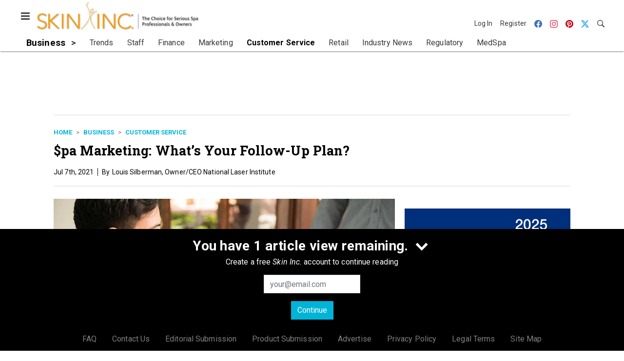

--- FILE ---
content_type: text/html; charset=utf-8
request_url: https://www.skininc.com/business/customer-service/article/21884397/pa-marketing-whats-your-follow-up-plan
body_size: 21400
content:
<!doctype html><html lang="en-us" dir="ltr"><head><meta charset="utf-8"><meta http-equiv="X-UA-Compatible" content="IE=edge"><meta name="viewport" content="width=device-width, initial-scale=1, shrink-to-fit=no"><link rel="preconnect" href="https://cdn.parameter1.com"><link rel="stylesheet" href="https://cdn.parameter1.com/web-assets/allured_all/5ef0b1c7d7aabd700b8b4569/v2.9.0/dist/css/main-a14f8403.css"><script>
  (function (i,r) { i['__p1defer'] = r; i[r] = i[r] || function () { var args = arguments; (i[r].q = i[r].q || []).push(args); if (args[0] === 'register' && args[1] && args[1].init) args[1].init(); } })(window, 'deferScript');
  deferScript('init', { debug: false });
  </script><link rel="modulepreload" href="https://cdn.parameter1.com/deferred-script-loader/v1.0.1/lib.min.js" as="script"><link rel="modulepreload" href="https://cdn.parameter1.com/web-assets/allured_all/5ef0b1c7d7aabd700b8b4569/v2.9.0/dist/js/assets/index-37dce9ad.js" as="script" data-dsl-name="marko-web-core"><script>deferScript('register', { name: 'marko-web-core', src: 'https://cdn.parameter1.com/web-assets/allured_all/5ef0b1c7d7aabd700b8b4569/v2.9.0/dist/js/assets/index-37dce9ad.js', esm: true, on: 'ready', requestFrame: false, targetTag: 'body', init: function() { var w = window; w.markoCompQueue = w.markoCompQueue || []; var name = 'CMSBrowserComponents', methods = ['load', 'loadComponent'], queue = function(method) { return function() { w.markoCompQueue.push([method, arguments]) } }; w[name] = w[name] || {}; for (var i = 0; i < methods.length; i++) { var method = methods[i]; w[name][method] = w[name][method] || queue(method); } }, initOnly: false, onScriptBuild: function(script) {  }, onScriptLoad: function() { window.markoCompQueue.flush(); }, attrs: {}, delayMs: undefined });</script><link rel="preload" href="https://cdn.parameter1.com/lazysizes/v5.3.2.js" as="script" data-dsl-name="lazysizes"><script>deferScript('register', { name: 'lazysizes', src: 'https://cdn.parameter1.com/lazysizes/v5.3.2.js', esm: false, on: 'ready', requestFrame: false, targetTag: 'body', init: function() {  }, initOnly: false, onScriptBuild: function(script) {  }, onScriptLoad: function() {  }, attrs: {}, delayMs: undefined });</script><script nomodule src="https://cdn.parameter1.com/lazysizes/v5.3.2.js" data-dsl-name="lazysizes" async defer></script><script nomodule>
      document.createElement("picture");
    </script><script nomodule src="https://cdnjs.cloudflare.com/ajax/libs/picturefill/3.0.3/picturefill.min.js" async></script><link rel="shortcut icon" href="/favicon.ico"><link rel="modulepreload" href="https://cdn.parameter1.com/p1-events/v1.5.0/lib.min.js" as="script" data-dsl-name="p1events"><script>deferScript('register', { name: 'p1events', src: 'https://cdn.parameter1.com/p1-events/v1.5.0/lib.min.js', esm: true, on: 'load', requestFrame: true, targetTag: 'body', init: function() { var i = window, r = 'p1events'; i['__p1e'] = r; i[r] = i[r] || function() { (i[r].q = i[r].q || []).push(arguments); }; }, initOnly: false, onScriptBuild: function(script) {  }, onScriptLoad: function() {  }, attrs: {}, delayMs: undefined });</script><script>p1events('init', { tenant: 'allured', realm: '5ef0b1c7d7aabd700b8b4569', env: 'production', debug: false, uri: 'https://events.parameter1.com/default/p1-website-events-enqueue', cookieDomain: 'skininc.com', identityQueryBuilder: function(query, cookies) {  function cleanOlyticsId(value) { if (!value) return null; var cleaned = value.replace(/"/g, ''); if (cleaned === 'null') return null; return /^[A-Z0-9]{15}$/.test(cleaned) ? cleaned : null; }  var incomingId = cleanOlyticsId(query.oly_enc_id); var currentId = cleanOlyticsId(cookies.oly_enc_id); var id = incomingId || currentId; if (id) return 'omeda.allucd.customer*' + id + '~encrypted';  }, enableMindfulPlugin: false, mindfulPluginOptions: {}, enableGamPlugin: true, gamPluginOptions: {} });</script><link rel="preload" href="https://securepubads.g.doubleclick.net/tag/js/gpt.js" as="script" data-dsl-name="googletag"><script>deferScript('register', { name: 'googletag', src: 'https://securepubads.g.doubleclick.net/tag/js/gpt.js', esm: false, on: 'load', requestFrame: true, targetTag: 'body', init: function() { window.googletag = window.googletag || {}; window.googletag.cmd = window.googletag.cmd || []; }, initOnly: false, onScriptBuild: function(script) {  }, onScriptLoad: function() {  }, attrs: {}, delayMs: undefined });</script><script nomodule src="https://securepubads.g.doubleclick.net/tag/js/gpt.js" data-dsl-name="googletag" async defer></script><link rel="preload" href="https://www.googletagmanager.com/gtm.js?id=GTM-TNM472P" as="script" data-dsl-name="dataLayer_GTM-TNM472P"><script>deferScript('register', { name: 'dataLayer_GTM-TNM472P', src: 'https://www.googletagmanager.com/gtm.js?id=GTM-TNM472P', esm: false, on: 'load', requestFrame: true, targetTag: 'body', init: function() { var w = window, l = 'dataLayer'; w[l] = w[l] || []; }, initOnly: false, onScriptBuild: function(script) {  }, onScriptLoad: function() {  }, attrs: {}, delayMs: undefined });</script><script nomodule src="https://www.googletagmanager.com/gtm.js?id=GTM-TNM472P" data-dsl-name="dataLayer_GTM-TNM472P" async defer></script><link rel="modulepreload" href="https://cdn.parameter1.com/native-x/v1.2.0/lib.min.js" as="script" data-dsl-name="fortnight"><script>deferScript('register', { name: 'fortnight', src: 'https://cdn.parameter1.com/native-x/v1.2.0/lib.min.js', esm: true, on: 'load', requestFrame: true, targetTag: 'body', init: function() { var i = window, r = 'fortnight'; i['FortnightObject'] = r; i[r] = i[r] || function() { (i[r].q = i[r].q || []).push(arguments); }; }, initOnly: false, onScriptBuild: function(script) {  }, onScriptLoad: function() {  }, attrs: {}, delayMs: undefined });</script><script>fortnight('init', { domain: 'https://delivery.mindfulcms.com/allured/default/compat/native-website' });</script><link rel="preload" href="https://olytics.omeda.com/olytics/js/v3/p/olytics.min.js" as="script" data-dsl-name="olytics"><script>deferScript('register', { name: 'olytics', src: 'https://olytics.omeda.com/olytics/js/v3/p/olytics.min.js', esm: false, on: 'load', requestFrame: true, targetTag: 'body', init: function() {  window.olytics || (window.olytics = []), window.olytics.methods = ['fire', 'confirm'], window.olytics.factory = function(i) { return function() { var t = Array.prototype.slice.call(arguments); return t.unshift(i), window.olytics.push(t), window.olytics } }; for (var i = 0; i < window.olytics.methods.length; i++) { var method = window.olytics.methods[i]; window.olytics[method] = window.olytics.factory(method) }  }, initOnly: false, onScriptBuild: function(script) {  olytics.load = function(i) { if (!document.getElementById('olyticsImport')) { window.a = window.olytics; script.id = 'olyticsImport'; var o = ''; void 0 !== i && void 0 !== i.oid && (o = i.oid), script.setAttribute('data-oid', o), script.addEventListener('load', function(t) { for (olytics.initialize({ Olytics: i }); window.a.length > 0;) { var o = window.a.shift(), s = o.shift(); olytics[s] && olytics[s].apply(olytics, o) } }, !1); } }; olytics.load({ oid: '6fc6518d77df4f9588b37321093fccf6' });  }, onScriptLoad: function() {  }, attrs: {}, delayMs: undefined });</script><script nomodule src="https://olytics.omeda.com/olytics/js/v3/p/olytics.min.js" data-dsl-name="olytics" async defer></script><script>dataLayer.push({"site":{"id":"5ef0b1c7d7aabd700b8b4569","name":"Skin Inc.","origin":"https://www.skininc.com"}});</script><title>$pa Marketing: What’s Your Follow-Up Plan? | Skin Inc.</title><meta name="description" property="og:description" item-prop="description" content="Here's why you should have a follow-up system in place for both prospective and existing customers."><link rel="canonical" href="https://www.skininc.com/business/customer-service/article/21884397/pa-marketing-whats-your-follow-up-plan"><meta property="og:title" item-prop="name" content="$pa Marketing: What’s Your Follow-Up Plan?"><meta name="image" property="og:image" item-prop="image" content="https://img.skininc.com/files/base/allured/all/image/2021/07/si.followupnt.png?auto=format%2Ccompress&fit=max&q=70&w=1200"><meta property="og:url" content="https://www.skininc.com/business/customer-service/article/21884397/pa-marketing-whats-your-follow-up-plan"><meta property="og:site_name" content="Skin Inc."><meta property="og:locale" content="en"><meta name="twitter:card" content="summary_large_image"><meta name="twitter:title" content="$pa Marketing: What’s Your Follow-Up Plan?"><meta name="twitter:description" content="Here's why you should have a follow-up system in place for both prospective and existing customers."><meta name="twitter:image" content="https://img.skininc.com/files/base/allured/all/image/2021/07/si.followupnt.png?auto=format%2Ccompress&fit=max&q=70&w=1200"><meta property="og:type" content="article"><meta property="article:published_time" content="Jul 7th, 2021"><meta property="article:modified_time" content="Jul 7th, 2021"><script type="application/ld+json">
        {"@context":"https://schema.org","@type":"NewsArticle","mainEntityOfPage":{"@type":"WebPage","@id":"https://www.skininc.com/business/customer-service/article/21884397/pa-marketing-whats-your-follow-up-plan"},"headline":"$pa Marketing: What’s Your Follow-Up Plan?","name":"$pa Marketing: What’s Your Follow-Up Plan?","description":"Here's why you should have a follow-up system in place for both prospective and existing customers.","thumbnailUrl":"https://img.skininc.com/files/base/allured/all/image/2021/07/si.followupnt.png?auto=format%2Ccompress&fit=max&q=70&w=1200","image":["https://img.skininc.com/files/base/allured/all/image/2021/07/si.followupbb.png?auto=format%2Ccompress&fit=max&q=70&w=1200","https://img.skininc.com/files/base/allured/all/image/2021/07/si.followupnt.png?auto=format%2Ccompress&fit=max&q=70&w=1200","https://img.skininc.com/files/base/allured/all/image/2021/07/gci.silberman_headshot.png?auto=format%2Ccompress&fit=max&q=70&w=1200"],"datePublished":"2021-07-07T19:28:03.000Z","dateModified":"2021-07-07T19:28:03.000Z","url":"https://www.skininc.com/business/customer-service/article/21884397/pa-marketing-whats-your-follow-up-plan"}
      </script><script>dataLayer.push({"labels":[],"isSponsored":false,"isContentGated":false,"websiteTopicPaths":["SI > Business > Finance","SI > Business > Marketing","SI > Business > Customer Service","SI > Business > Industry News"],"primaryTopicPath":"SI > Business > Customer Service","primarySite":"SI","websiteTopics":["Finance","Marketing","Customer Service","Industry News"],"relatedCompanies":[],"page_type":"content","canonical_path":"/business/customer-service/article/21884397/pa-marketing-whats-your-follow-up-plan","query_string":"","content":{"id":21884397,"type":"article","name":"$pa Marketing: What’s Your Follow-Up Plan?","published":"2021-07-07T19:28:03.000Z","labels":[],"userRegistration":{"isCurrentlyRequired":false,"accessLevels":[],"__typename":"ContentUserRegistration"}},"created_by":{"id":"5f2093b0ef1c6c6a0cd4b9ff","username":"api.import","firstName":"API","lastName":"Import"},"company":{},"section":{"id":77516,"name":"Customer Service","alias":"business/customer-service","fullName":"Business > Customer Service"},"section_hierarchy":[{"id":77500,"name":"Business","alias":"business"},{"id":77516,"name":"Customer Service","alias":"business/customer-service"}],"taxonomy":[{"id":3199456,"type":"Tag","name":"ungatedContent","fullName":"Tag: ungatedContent (3199456)"}],"authors":[],"schedules":[{"id":77514,"name":"Finance"},{"id":77515,"name":"Marketing"},{"id":77516,"name":"Customer Service"},{"id":77518,"name":"Industry News"}],"emailSchedules":[],"magazineSchedules":[]});</script><script>
    p1events('track', {"action":"View","category":"Content","entity":{"id":21884397,"ns":"base.allured-all.content-article","name":"$pa Marketing: What’s Your Follow-Up Plan?","props":{"type":"article","published":1625686083000},"refs":{"primarySection":{"id":77516,"ns":"base.allured-all.website-section","name":"Business > Customer Service","props":{"alias":"business/customer-service"}},"company":null,"authors":[],"createdBy":null}}});
  </script><script>googletag.cmd.push(function() { googletag.pubads().setTargeting('cont_id', '21884397').setTargeting('cont_type', 'article'); });</script><script>dataLayer.push({"user":{"state":"anonymous"}});</script><script>dataLayer.push({"gtm.start":1769264849538,"event":"gtm.js"});</script><script>googletag.cmd.push(function() { googletag.pubads().enableSingleRequest(); googletag.pubads().collapseEmptyDivs(); googletag.pubads().setTargeting('path', '/business/customer-service/article/21884397/pa-marketing-whats-your-follow-up-plan').setTargeting('host', 'www|skininc|com').setTargeting('env', 'production'); googletag.enableServices(); });</script><script>googletag.cmd.push(function() { googletag.pubads().setTargeting('uri', '/business/customer-service/article/21884397/pa-marketing-whats-your-follow-up-plan'); });</script><script>((w, f, j) => { const dl = w.dataLayer; const gt = w.googletag; const q = {}; const c = async (e) => { if (q[e]) return; q[e] = true; const r = await f(`/__bs/${e}`, { method: 'POST' }); f(`/__bs/${e}/s`, { method: 'POST', headers: { ...j.parse(r.headers.get('x-send') || '{}'), 'x-debug': w.location.search.includes('bsdbg'), 'x-status': r.status }, body: '{}' }); }; if (dl && 'push' in dl) { dl.push({ event: 'bs.gtmLoad', eventCallback: () => c('gtm') }); } if (gt && gt.cmd && 'push' in gt.cmd) { gt.cmd.push(function() { gt.pubads().addEventListener('slotRequested', () => c('gam')) }) }; })(window, fetch, JSON);</script></head><body><div id="vue-1769264849538-349"></div><script class="component" data-name="OmedaIdentityXRapidIdentify">CMSBrowserComponents.load({ el: '#vue-1769264849538-349', name: 'OmedaIdentityXRapidIdentify', props: {}, hydrate: false, skipWhenExists: false });</script><div id="vue-1769264849538-418"></div><script class="component" data-name="LeadersP1EventsTracker">CMSBrowserComponents.load({ el: '#vue-1769264849538-418', name: 'LeadersP1EventsTracker', props: {"baseTenantKey":"allured_all"}, hydrate: false, skipWhenExists: false });</script><div id="vue-1769264849538-693"></div><script class="component" data-name="LeadersGTMTracker">CMSBrowserComponents.load({ el: '#vue-1769264849538-693', name: 'LeadersGTMTracker', props: {}, hydrate: false, skipWhenExists: false });</script><aside id="leaders-dropdown-portal-target" class="leaders-dropdown-portal"></aside><div id="vue-1769264849538-922"></div><script class="component" data-name="RevealAdListener">CMSBrowserComponents.load({ el: '#vue-1769264849538-922', name: 'RevealAdListener', props: {"selectAllTargets":true}, hydrate: false, skipWhenExists: false });</script><div id="vue-1769264849538-93"></div><script class="component" data-name="TriggerScreenChangeEvent">CMSBrowserComponents.load({ el: '#vue-1769264849538-93', name: 'TriggerScreenChangeEvent', props: {}, hydrate: false, skipWhenExists: false });</script><div id="vue-1769264849538-37"></div><script class="component" data-name="GTMTrackBusEvent">CMSBrowserComponents.load({ el: '#vue-1769264849538-37', name: 'GTMTrackBusEvent', props: {"on":"screen_change"}, hydrate: false, skipWhenExists: false });</script><div id="vue-1769264849538-437"></div><script class="component" data-name="GTMTrackLoadMore">CMSBrowserComponents.load({ el: '#vue-1769264849538-437', name: 'GTMTrackLoadMore', props: {}, hydrate: false, skipWhenExists: false });</script><header class="site-header"><nav class="site-navbar site-navbar--secondary"><div class="site-navbar__container"><div type="button" aria-label="Menu" id="vue-1769264849544-899" class="site-navbar__toggler"><span class="marko-web-icon marko-web-icon--lg marko-web-icon--three-bars"><svg xmlns="http://www.w3.org/2000/svg" width="12" height="16" viewBox="0 0 12 16"><path fill-rule="evenodd" d="M11.41 9H.59C0 9 0 8.59 0 8c0-.59 0-1 .59-1H11.4c.59 0 .59.41.59 1 0 .59 0 1-.59 1h.01zm0-4H.59C0 5 0 4.59 0 4c0-.59 0-1 .59-1H11.4c.59 0 .59.41.59 1 0 .59 0 1-.59 1h.01zM.59 11H11.4c.59 0 .59.41.59 1 0 .59 0 1-.59 1H.59C0 13 0 12.59 0 12c0-.59 0-1 .59-1z"/></svg></span></div><script class="component" data-name="DefaultThemeMenuToggleButton">CMSBrowserComponents.load({ el: '#vue-1769264849544-899', name: 'DefaultThemeMenuToggleButton', props: {"className":"site-navbar__toggler","targets":[".site-menu"],"toggleClass":"site-menu--open","iconModifiers":["lg"],"iconName":"three-bars","initiallyExpanded":false,"buttonLabel":"Menu"}, hydrate: true, skipWhenExists: false });</script><a href="/" class="site-navbar__brand"><img class="site-navbar__logo" alt="Skin Inc." src="https://img.skininc.com/files/base/allured/all/image/static/si_logo.png?h=55&auto=format,compress" srcset="https://img.skininc.com/files/base/allured/all/image/static/si_logo.png?h=55&auto=format,compress&dpr=2 2x"></a><ul class="site-navbar__items site-navbar__items--tertiary"><li class="site-navbar__item site-navbar__item--user"><a href="/user/login" class="site-navbar__link"><span class="site-navbar__label">Log In</span></a></li><li class="site-navbar__item site-navbar__item--user"><a href="/user/register" class="site-navbar__link"><span class="site-navbar__label">Register</span></a></li><li class="site-navbar__item site-navbar__item--social-icon"><a href="https://www.facebook.com/SkinInc" target="_blank" class="site-navbar__link" rel="noopener"><span class="marko-web-icon marko-web-icon--facebook site-navbar__icon"><svg role="img" viewBox="0 0 24 24" xmlns="http://www.w3.org/2000/svg"><title>Facebook icon</title><path d="M23.9981 11.9991C23.9981 5.37216 18.626 0 11.9991 0C5.37216 0 0 5.37216 0 11.9991C0 17.9882 4.38789 22.9522 10.1242 23.8524V15.4676H7.07758V11.9991H10.1242V9.35553C10.1242 6.34826 11.9156 4.68714 14.6564 4.68714C15.9692 4.68714 17.3424 4.92149 17.3424 4.92149V7.87439H15.8294C14.3388 7.87439 13.8739 8.79933 13.8739 9.74824V11.9991H17.2018L16.6698 15.4676H13.8739V23.8524C19.6103 22.9522 23.9981 17.9882 23.9981 11.9991Z"/></svg></span></a></li><li class="site-navbar__item site-navbar__item--social-icon"><a href="https://www.instagram.com/skinincmedia/" target="_blank" class="site-navbar__link" rel="noopener"><span class="marko-web-icon marko-web-icon--instagram site-navbar__icon"><svg role="img" viewBox="0 0 24 24" xmlns="http://www.w3.org/2000/svg"><title>Instagram icon</title><path d="M12 0C8.74 0 8.333.015 7.053.072 5.775.132 4.905.333 4.14.63c-.789.306-1.459.717-2.126 1.384S.935 3.35.63 4.14C.333 4.905.131 5.775.072 7.053.012 8.333 0 8.74 0 12s.015 3.667.072 4.947c.06 1.277.261 2.148.558 2.913.306.788.717 1.459 1.384 2.126.667.666 1.336 1.079 2.126 1.384.766.296 1.636.499 2.913.558C8.333 23.988 8.74 24 12 24s3.667-.015 4.947-.072c1.277-.06 2.148-.262 2.913-.558.788-.306 1.459-.718 2.126-1.384.666-.667 1.079-1.335 1.384-2.126.296-.765.499-1.636.558-2.913.06-1.28.072-1.687.072-4.947s-.015-3.667-.072-4.947c-.06-1.277-.262-2.149-.558-2.913-.306-.789-.718-1.459-1.384-2.126C21.319 1.347 20.651.935 19.86.63c-.765-.297-1.636-.499-2.913-.558C15.667.012 15.26 0 12 0zm0 2.16c3.203 0 3.585.016 4.85.071 1.17.055 1.805.249 2.227.415.562.217.96.477 1.382.896.419.42.679.819.896 1.381.164.422.36 1.057.413 2.227.057 1.266.07 1.646.07 4.85s-.015 3.585-.074 4.85c-.061 1.17-.256 1.805-.421 2.227-.224.562-.479.96-.899 1.382-.419.419-.824.679-1.38.896-.42.164-1.065.36-2.235.413-1.274.057-1.649.07-4.859.07-3.211 0-3.586-.015-4.859-.074-1.171-.061-1.816-.256-2.236-.421-.569-.224-.96-.479-1.379-.899-.421-.419-.69-.824-.9-1.38-.165-.42-.359-1.065-.42-2.235-.045-1.26-.061-1.649-.061-4.844 0-3.196.016-3.586.061-4.861.061-1.17.255-1.814.42-2.234.21-.57.479-.96.9-1.381.419-.419.81-.689 1.379-.898.42-.166 1.051-.361 2.221-.421 1.275-.045 1.65-.06 4.859-.06l.045.03zm0 3.678c-3.405 0-6.162 2.76-6.162 6.162 0 3.405 2.76 6.162 6.162 6.162 3.405 0 6.162-2.76 6.162-6.162 0-3.405-2.76-6.162-6.162-6.162zM12 16c-2.21 0-4-1.79-4-4s1.79-4 4-4 4 1.79 4 4-1.79 4-4 4zm7.846-10.405c0 .795-.646 1.44-1.44 1.44-.795 0-1.44-.646-1.44-1.44 0-.794.646-1.439 1.44-1.439.793-.001 1.44.645 1.44 1.439z"/></svg></span></a></li><li class="site-navbar__item site-navbar__item--social-icon"><a href="https://www.pinterest.com/skinincmag/" target="_blank" class="site-navbar__link" rel="noopener"><span class="marko-web-icon marko-web-icon--pinterest site-navbar__icon"><svg role="img" viewBox="0 0 24 24" xmlns="http://www.w3.org/2000/svg"><title>Pinterest icon</title><path d="M12.017 0C5.396 0 .029 5.367.029 11.987c0 5.079 3.158 9.417 7.618 11.162-.105-.949-.199-2.403.041-3.439.219-.937 1.406-5.957 1.406-5.957s-.359-.72-.359-1.781c0-1.663.967-2.911 2.168-2.911 1.024 0 1.518.769 1.518 1.688 0 1.029-.653 2.567-.992 3.992-.285 1.193.6 2.165 1.775 2.165 2.128 0 3.768-2.245 3.768-5.487 0-2.861-2.063-4.869-5.008-4.869-3.41 0-5.409 2.562-5.409 5.199 0 1.033.394 2.143.889 2.741.099.12.112.225.085.345-.09.375-.293 1.199-.334 1.363-.053.225-.172.271-.401.165-1.495-.69-2.433-2.878-2.433-4.646 0-3.776 2.748-7.252 7.92-7.252 4.158 0 7.392 2.967 7.392 6.923 0 4.135-2.607 7.462-6.233 7.462-1.214 0-2.354-.629-2.758-1.379l-.749 2.848c-.269 1.045-1.004 2.352-1.498 3.146 1.123.345 2.306.535 3.55.535 6.607 0 11.985-5.365 11.985-11.987C23.97 5.39 18.592.026 11.985.026L12.017 0z"/></svg></span></a></li><li class="site-navbar__item site-navbar__item--social-icon"><a href="https://twitter.com/SkinIncMagazine" target="_blank" class="site-navbar__link" rel="noopener"><span class="marko-web-icon marko-web-icon--twitter site-navbar__icon"><svg role="img" viewBox="0 0 24 24" xmlns="http://www.w3.org/2000/svg"><title>Twitter X icon</title><path xmlns="http://www.w3.org/2000/svg" d="M18.901 1.153h3.68l-8.04 9.19L24 22.846h-7.406l-5.8-7.584-6.638 7.584H.474l8.6-9.83L0 1.154h7.594l5.243 6.932ZM17.61 20.644h2.039L6.486 3.24H4.298Z"/></svg>
</span></a></li><li class="site-navbar__item"><a href="/search" class="site-navbar__link"><span title="Search" class="marko-web-icon marko-web-icon--search site-navbar__icon"><svg xmlns="http://www.w3.org/2000/svg" width="16" height="16" viewBox="0 0 16 16"><path fill-rule="evenodd" d="M15.7 13.3l-3.81-3.83A5.93 5.93 0 0 0 13 6c0-3.31-2.69-6-6-6S1 2.69 1 6s2.69 6 6 6c1.3 0 2.48-.41 3.47-1.11l3.83 3.81c.19.2.45.3.7.3.25 0 .52-.09.7-.3a.996.996 0 0 0 0-1.41v.01zM7 10.7c-2.59 0-4.7-2.11-4.7-4.7 0-2.59 2.11-4.7 4.7-4.7 2.59 0 4.7 2.11 4.7 4.7 0 2.59-2.11 4.7-4.7 4.7z"/></svg></span></a></li></ul></div></nav><nav class="site-navbar site-navbar--primary"><div class="site-navbar__container"><ul class="site-navbar__items site-navbar__items--primary"><li class="site-navbar__item site-navbar__item--parent site-navbar__item--active"><a href="/business" class="site-navbar__link site-navbar__link--active"><span class="site-navbar__label">Business</span></a></li><li class="site-navbar__item site-navbar__item--subtopic"><a href="/business/trends" class="site-navbar__link"><span class="site-navbar__label">Trends</span></a></li><li class="site-navbar__item site-navbar__item--subtopic"><a href="/business/staff" class="site-navbar__link"><span class="site-navbar__label">Staff</span></a></li><li class="site-navbar__item site-navbar__item--subtopic"><a href="/business/finance" class="site-navbar__link"><span class="site-navbar__label">Finance</span></a></li><li class="site-navbar__item site-navbar__item--subtopic"><a href="/business/marketing" class="site-navbar__link"><span class="site-navbar__label">Marketing</span></a></li><li class="site-navbar__item site-navbar__item--subtopic site-navbar__item--active"><a href="/business/customer-service" class="site-navbar__link site-navbar__link--active"><span class="site-navbar__label">Customer Service</span></a></li><li class="site-navbar__item site-navbar__item--subtopic"><a href="/business/retail" class="site-navbar__link"><span class="site-navbar__label">Retail</span></a></li><li class="site-navbar__item site-navbar__item--subtopic"><a href="/business/industry-news" class="site-navbar__link"><span class="site-navbar__label">Industry News</span></a></li><li class="site-navbar__item site-navbar__item--subtopic"><a href="/business/regulatory" class="site-navbar__link"><span class="site-navbar__label">Regulatory</span></a></li><li class="site-navbar__item site-navbar__item--subtopic site-navbar__item--subtopic-last"><a href="/business/medspa" class="site-navbar__link"><span class="site-navbar__label">MedSpa</span></a></li></ul></div></nav></header><aside class="site-menu"><div class="site-menu__contents"><div class="site-menu__section"><div class="site-menu__header">Topics</div><ul class="site-menu__items"><li class="site-menu__item site-menu__item--parent site-menu__item--active"><a href="/business" class="site-menu__link site-menu__link--active"><span class="site-menu__label">Business</span></a></li><li class="site-menu__item site-menu__item--subtopic"><a href="/business/trends" class="site-menu__link"><span class="site-menu__label">Trends</span></a></li><li class="site-menu__item site-menu__item--subtopic"><a href="/business/staff" class="site-menu__link"><span class="site-menu__label">Staff</span></a></li><li class="site-menu__item site-menu__item--subtopic"><a href="/business/finance" class="site-menu__link"><span class="site-menu__label">Finance</span></a></li><li class="site-menu__item site-menu__item--subtopic"><a href="/business/marketing" class="site-menu__link"><span class="site-menu__label">Marketing</span></a></li><li class="site-menu__item site-menu__item--subtopic site-menu__item--active"><a href="/business/customer-service" class="site-menu__link site-menu__link--active"><span class="site-menu__label">Customer Service</span></a></li><li class="site-menu__item site-menu__item--subtopic"><a href="/business/retail" class="site-menu__link"><span class="site-menu__label">Retail</span></a></li><li class="site-menu__item site-menu__item--subtopic"><a href="/business/industry-news" class="site-menu__link"><span class="site-menu__label">Industry News</span></a></li><li class="site-menu__item site-menu__item--subtopic"><a href="/business/regulatory" class="site-menu__link"><span class="site-menu__label">Regulatory</span></a></li><li class="site-menu__item site-menu__item--subtopic site-menu__item--subtopic-last"><a href="/business/medspa" class="site-menu__link"><span class="site-menu__label">MedSpa</span></a></li><li class="site-menu__item site-menu__item--parent"><a href="/products" class="site-menu__link"><span class="site-menu__label">Products</span></a></li><li class="site-menu__item site-menu__item--parent"><a href="/treatment" class="site-menu__link"><span class="site-menu__label">Treatment</span></a></li><li class="site-menu__item site-menu__item--parent"><a href="/science" class="site-menu__link"><span class="site-menu__label">Science</span></a></li><li class="site-menu__item"><a href="/leaders" class="site-menu__link"><span class="site-menu__label">Leaders</span></a></li><li class="site-menu__item site-menu__item--parent"><a href="/multimedia" class="site-menu__link"><span class="site-menu__label">Multimedia</span></a></li><li class="site-menu__item site-menu__item--parent"><a href="/education" class="site-menu__link"><span class="site-menu__label">Education</span></a></li><li class="site-menu__item"><a href="/polls" class="site-menu__link"><span class="site-menu__label">Polls</span></a></li></ul></div><div class="site-menu__section"><div class="site-menu__header">Magazine</div><ul class="site-menu__items"><li class="site-menu__item"><a href="/page/author-guidelines" class="site-menu__link"><span class="site-menu__label">Author Guidelines</span></a></li><li class="site-menu__item"><a href="/magazine" class="site-menu__link"><span class="site-menu__label">Past Issues</span></a></li><li class="site-menu__item"><a href="/roundups" class="site-menu__link"><span class="site-menu__label">Product Roundups</span></a></li><li class="site-menu__item"><a href="https://subscribe.dragonforms.com/SINEW" target="_blank" class="site-menu__link" rel="noopener"><span class="site-menu__label">Subscribe</span></a></li></ul></div><div class="site-menu__section"><div class="site-menu__header">User Tools</div><ul class="site-menu__items"><li class="site-menu__item site-menu__item--user"><a href="/user/login" class="site-menu__link"><span class="site-menu__label">Log In</span></a></li><li class="site-menu__item site-menu__item--user"><a href="/user/register" class="site-menu__link"><span class="site-menu__label">Register</span></a></li><li class="site-menu__item"><a href="/page/faqs" class="site-menu__link"><span class="site-menu__label">FAQ</span></a></li><li class="site-menu__item"><a href="/contact-us" class="site-menu__link"><span class="site-menu__label">Contact Us</span></a></li><li class="site-menu__item"><a href="/page/editorial-submission" class="site-menu__link"><span class="site-menu__label">Editorial Submission</span></a></li><li class="site-menu__item"><a href="/page/new-product-submission" class="site-menu__link"><span class="site-menu__label">Product Submission</span></a></li><li class="site-menu__item"><a href="https://www.allured.com/skin-inc-media-kit-request/" target="_blank" class="site-menu__link" rel="noopener"><span class="site-menu__label">Advertise</span></a></li><li class="site-menu__item"><a href="https://www.allured.com/privacy-policy/" target="_blank" class="site-menu__link" rel="noopener"><span class="site-menu__label">Privacy Policy</span></a></li><li class="site-menu__item"><a href="https://www.allured.com/legal-terms" target="_blank" class="site-menu__link" rel="noopener"><span class="site-menu__label">Legal Terms</span></a></li></ul></div><div class="site-menu__section site-menu__section--social-icons"><a href="https://www.facebook.com/SkinInc" title="Visit us on Facebook" class="social-icon-link"><span class="marko-web-icon marko-web-icon--xl marko-web-icon--facebook"><svg role="img" viewBox="0 0 24 24" xmlns="http://www.w3.org/2000/svg"><title>Facebook icon</title><path d="M23.9981 11.9991C23.9981 5.37216 18.626 0 11.9991 0C5.37216 0 0 5.37216 0 11.9991C0 17.9882 4.38789 22.9522 10.1242 23.8524V15.4676H7.07758V11.9991H10.1242V9.35553C10.1242 6.34826 11.9156 4.68714 14.6564 4.68714C15.9692 4.68714 17.3424 4.92149 17.3424 4.92149V7.87439H15.8294C14.3388 7.87439 13.8739 8.79933 13.8739 9.74824V11.9991H17.2018L16.6698 15.4676H13.8739V23.8524C19.6103 22.9522 23.9981 17.9882 23.9981 11.9991Z"/></svg></span></a><a href="https://www.instagram.com/skinincmedia/" title="Visit us on Instagram" class="social-icon-link"><span class="marko-web-icon marko-web-icon--xl marko-web-icon--instagram"><svg role="img" viewBox="0 0 24 24" xmlns="http://www.w3.org/2000/svg"><title>Instagram icon</title><path d="M12 0C8.74 0 8.333.015 7.053.072 5.775.132 4.905.333 4.14.63c-.789.306-1.459.717-2.126 1.384S.935 3.35.63 4.14C.333 4.905.131 5.775.072 7.053.012 8.333 0 8.74 0 12s.015 3.667.072 4.947c.06 1.277.261 2.148.558 2.913.306.788.717 1.459 1.384 2.126.667.666 1.336 1.079 2.126 1.384.766.296 1.636.499 2.913.558C8.333 23.988 8.74 24 12 24s3.667-.015 4.947-.072c1.277-.06 2.148-.262 2.913-.558.788-.306 1.459-.718 2.126-1.384.666-.667 1.079-1.335 1.384-2.126.296-.765.499-1.636.558-2.913.06-1.28.072-1.687.072-4.947s-.015-3.667-.072-4.947c-.06-1.277-.262-2.149-.558-2.913-.306-.789-.718-1.459-1.384-2.126C21.319 1.347 20.651.935 19.86.63c-.765-.297-1.636-.499-2.913-.558C15.667.012 15.26 0 12 0zm0 2.16c3.203 0 3.585.016 4.85.071 1.17.055 1.805.249 2.227.415.562.217.96.477 1.382.896.419.42.679.819.896 1.381.164.422.36 1.057.413 2.227.057 1.266.07 1.646.07 4.85s-.015 3.585-.074 4.85c-.061 1.17-.256 1.805-.421 2.227-.224.562-.479.96-.899 1.382-.419.419-.824.679-1.38.896-.42.164-1.065.36-2.235.413-1.274.057-1.649.07-4.859.07-3.211 0-3.586-.015-4.859-.074-1.171-.061-1.816-.256-2.236-.421-.569-.224-.96-.479-1.379-.899-.421-.419-.69-.824-.9-1.38-.165-.42-.359-1.065-.42-2.235-.045-1.26-.061-1.649-.061-4.844 0-3.196.016-3.586.061-4.861.061-1.17.255-1.814.42-2.234.21-.57.479-.96.9-1.381.419-.419.81-.689 1.379-.898.42-.166 1.051-.361 2.221-.421 1.275-.045 1.65-.06 4.859-.06l.045.03zm0 3.678c-3.405 0-6.162 2.76-6.162 6.162 0 3.405 2.76 6.162 6.162 6.162 3.405 0 6.162-2.76 6.162-6.162 0-3.405-2.76-6.162-6.162-6.162zM12 16c-2.21 0-4-1.79-4-4s1.79-4 4-4 4 1.79 4 4-1.79 4-4 4zm7.846-10.405c0 .795-.646 1.44-1.44 1.44-.795 0-1.44-.646-1.44-1.44 0-.794.646-1.439 1.44-1.439.793-.001 1.44.645 1.44 1.439z"/></svg></span></a><a href="https://www.pinterest.com/skinincmag/" title="Visit us on Pinterest" class="social-icon-link"><span class="marko-web-icon marko-web-icon--xl marko-web-icon--pinterest"><svg role="img" viewBox="0 0 24 24" xmlns="http://www.w3.org/2000/svg"><title>Pinterest icon</title><path d="M12.017 0C5.396 0 .029 5.367.029 11.987c0 5.079 3.158 9.417 7.618 11.162-.105-.949-.199-2.403.041-3.439.219-.937 1.406-5.957 1.406-5.957s-.359-.72-.359-1.781c0-1.663.967-2.911 2.168-2.911 1.024 0 1.518.769 1.518 1.688 0 1.029-.653 2.567-.992 3.992-.285 1.193.6 2.165 1.775 2.165 2.128 0 3.768-2.245 3.768-5.487 0-2.861-2.063-4.869-5.008-4.869-3.41 0-5.409 2.562-5.409 5.199 0 1.033.394 2.143.889 2.741.099.12.112.225.085.345-.09.375-.293 1.199-.334 1.363-.053.225-.172.271-.401.165-1.495-.69-2.433-2.878-2.433-4.646 0-3.776 2.748-7.252 7.92-7.252 4.158 0 7.392 2.967 7.392 6.923 0 4.135-2.607 7.462-6.233 7.462-1.214 0-2.354-.629-2.758-1.379l-.749 2.848c-.269 1.045-1.004 2.352-1.498 3.146 1.123.345 2.306.535 3.55.535 6.607 0 11.985-5.365 11.985-11.987C23.97 5.39 18.592.026 11.985.026L12.017 0z"/></svg></span></a><a href="https://twitter.com/SkinIncMagazine" title="Visit us on Twitter" class="social-icon-link"><span class="marko-web-icon marko-web-icon--xl marko-web-icon--twitter"><svg role="img" viewBox="0 0 24 24" xmlns="http://www.w3.org/2000/svg"><title>Twitter X icon</title><path xmlns="http://www.w3.org/2000/svg" d="M18.901 1.153h3.68l-8.04 9.19L24 22.846h-7.406l-5.8-7.584-6.638 7.584H.474l8.6-9.83L0 1.154h7.594l5.243 6.932ZM17.61 20.644h2.039L6.486 3.24H4.298Z"/></svg>
</span></a></div></div></aside><div class="content-meter content-meter--open "><div class="content-meter__bar" role="region" aria-label="Content Meter"><div id="vue-1769264849600-785"></div><script class="component" data-name="ContentMeterTrack">CMSBrowserComponents.load({ el: '#vue-1769264849600-785', name: 'ContentMeterTrack', props: {"displayGate":true,"displayOverlay":false,"entity":{"id":21884397,"ns":"base.allured-all.content-article","name":"$pa Marketing: What’s Your Follow-Up Plan?","props":{"type":"article","published":1625686083000}},"viewLimit":2,"views":1}, hydrate: false, skipWhenExists: false });</script><div class="content-meter__title"><div id="vue-1769264849600-847"></div><script class="component" data-name="SharedMenuToggleButton">CMSBrowserComponents.load({ el: '#vue-1769264849600-847', name: 'SharedMenuToggleButton', props: {"className":"content-meter__toggler","targets":[".content-meter"],"beforeExpanded":"You have 1 article view remaining.","beforeCollapsed":"Create a free account","toggleClass":"content-meter--open","iconModifiers":["xl"],"initiallyExpanded":true,"iconName":"chevron-up","expandedIconName":"chevron-down"}, hydrate: false, skipWhenExists: false });</script></div><p class="content-meter__call-to-action">Create a free <span class="content-meter__call-to-action--site-name">Skin Inc.</span> account to continue reading</p><div class="content-meter__body"><div class="content-meter__login-form"><div id="vue-1769264849854-414"></div><script class="component" data-name="IdentityXLogin">CMSBrowserComponents.load({ el: '#vue-1769264849854-414', name: 'IdentityXLogin', props: {"additionalEventData":{"promoCode":"registration_meter","views":1,"viewLimit":2,"displayGate":true,"displayOverlay":false,"contentGateType":"metered"},"source":"content_meter_login","activeUser":{"email":null},"endpoints":{"authenticate":"/user/authenticate","changeEmail":"/user/changeEmail","login":"/user/login","logout":"/user/logout","register":"/user/register","profile":"/user/profile"},"customSelectFieldAnswers":[{"id":"61927e4eb3fbc83b4b09ec85","hasAnswered":false,"answers":[],"field":{"id":"61927e4eb3fbc83b4b09ec85","label":"Select your primary line of business","active":true,"required":true,"externalId":{"id":"omeda.allucd.demographic*11","namespace":{"provider":"omeda","tenant":"allucd","type":"demographic","__typename":"FieldInterfaceExternalNamespace"},"identifier":{"value":"11","type":null,"__typename":"FieldInterfaceExternalIdentifier"},"__typename":"FieldInterfaceExternalEntityId"},"multiple":false,"options":[{"id":"61927e4eb3fbc8966609ec8f","label":"Day Spa","canWriteIn":false,"__typename":"SelectFieldOption"},{"id":"61927e4eb3fbc857f709ec8e","label":"Skin Care Studio","canWriteIn":false,"__typename":"SelectFieldOption"},{"id":"61927e4eb3fbc800a209ec8d","label":"Salon with Spa Services","canWriteIn":false,"__typename":"SelectFieldOption"},{"id":"68091cc9c1fc991f8a355952","label":"Full-Service Salon/Spa","canWriteIn":false,"__typename":"SelectFieldOption"},{"id":"61927e4eb3fbc842c509ec8c","label":"Destination/Resort/Hotel Spa","canWriteIn":false,"__typename":"SelectFieldOption"},{"id":"61927e4eb3fbc834ac09ec8b","label":"Medical Spa","canWriteIn":false,"__typename":"SelectFieldOption"},{"id":"61927e4eb3fbc86a8609ec8a","label":"Medical Practice: Dermatology, Plastic Surgery","canWriteIn":false,"__typename":"SelectFieldOption"},{"id":"68091cc9c1fc999ff1355950","label":"Wellness & Health Center","canWriteIn":false,"__typename":"SelectFieldOption"},{"id":"61927e4eb3fbc897fc09ec89","label":"Massage Services","canWriteIn":false,"__typename":"SelectFieldOption"},{"id":"61927e4eb3fbc8054609ec88","label":"School","canWriteIn":false,"__typename":"SelectFieldOption"},{"id":"61927e4eb3fbc8722b09ec87","label":"Supplier/Distributor","canWriteIn":false,"__typename":"SelectFieldOption"},{"id":"68091cc9c1fc9978ce35594a","label":"Consumer/Enthusiast","canWriteIn":false,"__typename":"SelectFieldOption"},{"id":"61927e4eb3fbc866f209ec86","label":"Allied to the Field (Other)","canWriteIn":false,"__typename":"SelectFieldOption"}],"__typename":"SelectField"}},{"id":"61927db9b3fbc808b809ec7a","hasAnswered":false,"answers":[],"field":{"id":"61927db9b3fbc808b809ec7a","label":"Select your job function","active":true,"required":true,"externalId":{"id":"omeda.allucd.demographic*7","namespace":{"provider":"omeda","tenant":"allucd","type":"demographic","__typename":"FieldInterfaceExternalNamespace"},"identifier":{"value":"7","type":null,"__typename":"FieldInterfaceExternalIdentifier"},"__typename":"FieldInterfaceExternalEntityId"},"multiple":false,"options":[{"id":"61927db9b3fbc8742209ec84","label":"Owner/Manager/Executive","canWriteIn":false,"__typename":"SelectFieldOption"},{"id":"61927db9b3fbc83e7509ec83","label":"Esthetician","canWriteIn":false,"__typename":"SelectFieldOption"},{"id":"68091bee2b4b7e6065dfee30","label":"Wellness Practioner","canWriteIn":false,"__typename":"SelectFieldOption"},{"id":"61927db9b3fbc8436309ec80","label":"Massage Therapist","canWriteIn":false,"__typename":"SelectFieldOption"},{"id":"61927db9b3fbc8315a09ec81","label":"Cosmetologist","canWriteIn":false,"__typename":"SelectFieldOption"},{"id":"61927db9b3fbc8cbf009ec82","label":"Medical Professional: Doctor, Nurse, Physician","canWriteIn":false,"__typename":"SelectFieldOption"},{"id":"61927db9b3fbc810ba09ec7e","label":"Student","canWriteIn":false,"__typename":"SelectFieldOption"},{"id":"61927db9b3fbc8429809ec7f","label":"Educator/Instructor","canWriteIn":false,"__typename":"SelectFieldOption"},{"id":"61927db9b3fbc84c2f09ec7d","label":"Marketing/Sales","canWriteIn":false,"__typename":"SelectFieldOption"},{"id":"68091bee2b4b7eedd4dfee28","label":"Skin Care Enthusiast","canWriteIn":false,"__typename":"SelectFieldOption"},{"id":"61927db9b3fbc8401c09ec7b","label":"Allied to the Field (Other)","canWriteIn":false,"__typename":"SelectFieldOption"}],"__typename":"SelectField"}}],"customBooleanFieldAnswers":[{"id":"6202cf338042111895140231","hasAnswered":false,"answer":null,"value":null,"field":{"id":"6202cf338042111895140231","label":"Yes, I would like to begin/renew my subscription to <em>Skin Inc.</em>","active":false,"required":false,"externalId":{"id":"omeda.allucd.product*11","namespace":{"provider":"omeda","tenant":"allucd","type":"product","__typename":"FieldInterfaceExternalNamespace"},"identifier":{"value":"11","type":null,"__typename":"FieldInterfaceExternalIdentifier"},"__typename":"FieldInterfaceExternalEntityId"},"__typename":"BooleanField"}},{"id":"61f4700d3b5c50356dbc238d","hasAnswered":false,"answer":null,"value":null,"field":{"id":"61f4700d3b5c50356dbc238d","label":"I agree to allow Allured Business Media to use my information in accordance with their Privacy Policy. If I choose not to consent, my access to content may be limited. I understand that I may \"opt-out\" at any time by clicking on the link provided in <a href=\"https://www.allured.com/privacy-policy/\" target=\"_blank\" rel=\"noopener\">Allured's Privacy Policy</a>","active":true,"required":true,"externalId":{"id":"omeda.allucd.demographic*167","namespace":{"provider":"omeda","tenant":"allucd","type":"demographic","__typename":"FieldInterfaceExternalNamespace"},"identifier":{"value":"167","type":null,"__typename":"FieldInterfaceExternalIdentifier"},"__typename":"FieldInterfaceExternalEntityId"},"__typename":"BooleanField"}},{"id":"61f46fdc804211f0ef13f19c","hasAnswered":false,"answer":null,"value":null,"field":{"id":"61f46fdc804211f0ef13f19c","label":"I would like to receive information from <em>Skin Inc.</em> trusted industry partners via email.","active":true,"required":false,"externalId":{"id":"omeda.allucd.deploymentType*26","namespace":{"provider":"omeda","tenant":"allucd","type":"deploymentType","__typename":"FieldInterfaceExternalNamespace"},"identifier":{"value":"26","type":null,"__typename":"FieldInterfaceExternalIdentifier"},"__typename":"FieldInterfaceExternalEntityId"},"__typename":"BooleanField"}},{"id":"61f46faf80421162f213f19b","hasAnswered":false,"answer":null,"value":null,"field":{"id":"61f46faf80421162f213f19b","label":"I would like to receive information and special offers from <em>Skin Inc.</em> via email.","active":true,"required":false,"externalId":{"id":"omeda.allucd.deploymentType*24","namespace":{"provider":"omeda","tenant":"allucd","type":"deploymentType","__typename":"FieldInterfaceExternalNamespace"},"identifier":{"value":"24","type":null,"__typename":"FieldInterfaceExternalIdentifier"},"__typename":"FieldInterfaceExternalEntityId"},"__typename":"BooleanField"}}],"customTextFieldAnswers":[],"loginEmailPlaceholder":"your@email.com","defaultFieldLabels":{"phoneNumber":"Work Number","mobileNumber":"Mobile Number"},"requiredCreateFieldRows":[[{"label":"First Name","key":"givenName","type":"built-in","required":true,"width":0.5},{"label":"Last Name","key":"familyName","type":"built-in","required":true,"width":0.5}],[{"label":"Country","key":"countryCode","type":"built-in","required":true,"width":0.5}],[{"label":"Select your job function","id":"61927db9b3fbc808b809ec7a","type":"custom-select","required":true,"width":0.5},{"label":"Select your primary line of business","id":"61927e4eb3fbc83b4b09ec85","type":"custom-select","required":true,"width":0.5}]],"consentPolicy":"<p>By submitting this form, you acknowledge that you have read Allured Business Media’s Privacy Policy, agree to its terms, and consent to allow Allured Business Media to use your information consistent with the Privacy Policy. To read our Privacy Policy, please <a href=\"https://www.allured.com/privacy-policy/\" title=\"Privacy Policy\" >click here</a>.</p>","regionalConsentPolicies":[],"fields":[{"id":"6202cf338042111895140231","label":"Yes, I would like to begin/renew my subscription to <em>Skin Inc.</em>","active":false,"required":false,"externalId":{"id":"omeda.allucd.product*11","namespace":{"provider":"omeda","tenant":"allucd","type":"product","__typename":"FieldInterfaceExternalNamespace"},"identifier":{"value":"11","type":null,"__typename":"FieldInterfaceExternalIdentifier"},"__typename":"FieldInterfaceExternalEntityId"},"__typename":"BooleanField"},{"id":"61f4700d3b5c50356dbc238d","label":"I agree to allow Allured Business Media to use my information in accordance with their Privacy Policy. If I choose not to consent, my access to content may be limited. I understand that I may \"opt-out\" at any time by clicking on the link provided in <a href=\"https://www.allured.com/privacy-policy/\" target=\"_blank\" rel=\"noopener\">Allured's Privacy Policy</a>","active":true,"required":true,"externalId":{"id":"omeda.allucd.demographic*167","namespace":{"provider":"omeda","tenant":"allucd","type":"demographic","__typename":"FieldInterfaceExternalNamespace"},"identifier":{"value":"167","type":null,"__typename":"FieldInterfaceExternalIdentifier"},"__typename":"FieldInterfaceExternalEntityId"},"__typename":"BooleanField"},{"id":"61f46fdc804211f0ef13f19c","label":"I would like to receive information from <em>Skin Inc.</em> trusted industry partners via email.","active":true,"required":false,"externalId":{"id":"omeda.allucd.deploymentType*26","namespace":{"provider":"omeda","tenant":"allucd","type":"deploymentType","__typename":"FieldInterfaceExternalNamespace"},"identifier":{"value":"26","type":null,"__typename":"FieldInterfaceExternalIdentifier"},"__typename":"FieldInterfaceExternalEntityId"},"__typename":"BooleanField"},{"id":"61f46faf80421162f213f19b","label":"I would like to receive information and special offers from <em>Skin Inc.</em> via email.","active":true,"required":false,"externalId":{"id":"omeda.allucd.deploymentType*24","namespace":{"provider":"omeda","tenant":"allucd","type":"deploymentType","__typename":"FieldInterfaceExternalNamespace"},"identifier":{"value":"24","type":null,"__typename":"FieldInterfaceExternalIdentifier"},"__typename":"FieldInterfaceExternalEntityId"},"__typename":"BooleanField"},{"id":"61927e4eb3fbc83b4b09ec85","label":"Select your primary line of business","active":true,"required":true,"externalId":{"id":"omeda.allucd.demographic*11","namespace":{"provider":"omeda","tenant":"allucd","type":"demographic","__typename":"FieldInterfaceExternalNamespace"},"identifier":{"value":"11","type":null,"__typename":"FieldInterfaceExternalIdentifier"},"__typename":"FieldInterfaceExternalEntityId"},"multiple":false,"options":[{"id":"61927e4eb3fbc8966609ec8f","label":"Day Spa","canWriteIn":false,"__typename":"SelectFieldOption"},{"id":"61927e4eb3fbc857f709ec8e","label":"Skin Care Studio","canWriteIn":false,"__typename":"SelectFieldOption"},{"id":"61927e4eb3fbc800a209ec8d","label":"Salon with Spa Services","canWriteIn":false,"__typename":"SelectFieldOption"},{"id":"68091cc9c1fc991f8a355952","label":"Full-Service Salon/Spa","canWriteIn":false,"__typename":"SelectFieldOption"},{"id":"61927e4eb3fbc842c509ec8c","label":"Destination/Resort/Hotel Spa","canWriteIn":false,"__typename":"SelectFieldOption"},{"id":"61927e4eb3fbc834ac09ec8b","label":"Medical Spa","canWriteIn":false,"__typename":"SelectFieldOption"},{"id":"61927e4eb3fbc86a8609ec8a","label":"Medical Practice: Dermatology, Plastic Surgery","canWriteIn":false,"__typename":"SelectFieldOption"},{"id":"68091cc9c1fc999ff1355950","label":"Wellness & Health Center","canWriteIn":false,"__typename":"SelectFieldOption"},{"id":"61927e4eb3fbc897fc09ec89","label":"Massage Services","canWriteIn":false,"__typename":"SelectFieldOption"},{"id":"61927e4eb3fbc8054609ec88","label":"School","canWriteIn":false,"__typename":"SelectFieldOption"},{"id":"61927e4eb3fbc8722b09ec87","label":"Supplier/Distributor","canWriteIn":false,"__typename":"SelectFieldOption"},{"id":"68091cc9c1fc9978ce35594a","label":"Consumer/Enthusiast","canWriteIn":false,"__typename":"SelectFieldOption"},{"id":"61927e4eb3fbc866f209ec86","label":"Allied to the Field (Other)","canWriteIn":false,"__typename":"SelectFieldOption"}],"__typename":"SelectField"},{"id":"61927db9b3fbc808b809ec7a","label":"Select your job function","active":true,"required":true,"externalId":{"id":"omeda.allucd.demographic*7","namespace":{"provider":"omeda","tenant":"allucd","type":"demographic","__typename":"FieldInterfaceExternalNamespace"},"identifier":{"value":"7","type":null,"__typename":"FieldInterfaceExternalIdentifier"},"__typename":"FieldInterfaceExternalEntityId"},"multiple":false,"options":[{"id":"61927db9b3fbc8742209ec84","label":"Owner/Manager/Executive","canWriteIn":false,"__typename":"SelectFieldOption"},{"id":"61927db9b3fbc83e7509ec83","label":"Esthetician","canWriteIn":false,"__typename":"SelectFieldOption"},{"id":"68091bee2b4b7e6065dfee30","label":"Wellness Practioner","canWriteIn":false,"__typename":"SelectFieldOption"},{"id":"61927db9b3fbc8436309ec80","label":"Massage Therapist","canWriteIn":false,"__typename":"SelectFieldOption"},{"id":"61927db9b3fbc8315a09ec81","label":"Cosmetologist","canWriteIn":false,"__typename":"SelectFieldOption"},{"id":"61927db9b3fbc8cbf009ec82","label":"Medical Professional: Doctor, Nurse, Physician","canWriteIn":false,"__typename":"SelectFieldOption"},{"id":"61927db9b3fbc810ba09ec7e","label":"Student","canWriteIn":false,"__typename":"SelectFieldOption"},{"id":"61927db9b3fbc8429809ec7f","label":"Educator/Instructor","canWriteIn":false,"__typename":"SelectFieldOption"},{"id":"61927db9b3fbc84c2f09ec7d","label":"Marketing/Sales","canWriteIn":false,"__typename":"SelectFieldOption"},{"id":"68091bee2b4b7eedd4dfee28","label":"Skin Care Enthusiast","canWriteIn":false,"__typename":"SelectFieldOption"},{"id":"61927db9b3fbc8401c09ec7b","label":"Allied to the Field (Other)","canWriteIn":false,"__typename":"SelectFieldOption"}],"__typename":"SelectField"}],"lang":"en"}, hydrate: false, skipWhenExists: false });</script></div></div></div></div><div class="document-container"><article class="page page--content page--content-21884397 page--content-article"><div class="page-wrapper page-wrapper--no-bottom-padding"><div class="page-wrapper__section"><div class="row"><div class="col"><div data-gam-path="/302647750/si_slb_970x90a" data-gam-size="[[970,250],[970,90],[970,66],[728,90],[320,50],[300,50],[300,100]]" data-gam-size-mapping="[{&#34;viewport&#34;:[980,0],&#34;size&#34;:[[970,250],[970,90],[970,66],[728,90]]},{&#34;viewport&#34;:[750,0],&#34;size&#34;:[728,90]},{&#34;viewport&#34;:[320,0],&#34;size&#34;:[[300,50],[320,50],[300,100]]}]" data-gam-targeting='{"pos":"content_page|1","referrer":"none"}' data-gam-collapse="true" data-gam-collapse-before-ad-fetch="true" class="ad-container ad-container--with-label ad-container--max-width-970 ad-container--margin-auto-x ad-container--center ad-container--min-height-90 ad-container--template-lb1"><div id="div-gpt-ad-1769264849604-247" class="ad-container__wrapper"><script>googletag.cmd.push(function() { googletag.defineSlot('/302647750/si_slb_970x90a', [[970,250],[970,90],[970,66],[728,90],[320,50],[300,50],[300,100]], 'div-gpt-ad-1769264849604-247').setTargeting('pos', 'content_page|1').setTargeting('referrer', 'none').defineSizeMapping(googletag.sizeMapping().addSize([980,0], [[970,250],[970,90],[970,66],[728,90]]).addSize([750,0], [728,90]).addSize([320,0], [[300,50],[320,50],[300,100]]).build()).setCollapseEmptyDiv(true, true).addService(googletag.pubads()); googletag.display('div-gpt-ad-1769264849604-247'); });</script></div></div></div></div></div><div class="page-wrapper__section"><div class="row"><div class="col"><nav class="breadcrumbs" aria-label="breadcrumb"><ol class="breadcrumb"><li class="breadcrumb-item"><a href="/" title="Home">Home</a></li><li class="breadcrumb-item"><a href="/business" title="Business">Business</a></li><li class="breadcrumb-item"><a href="/business/customer-service" title="Customer Service">Customer Service</a></li></ol></nav><h1 class="page-wrapper__title">$pa Marketing: What’s Your Follow-Up Plan?</h1><div class="page-attribution-wrapper"><div class="page-dates"><div class="page-dates__content-published">Jul 7th, 2021</div></div><div class="page-attribution"><div class="page-attribution__content-byline">Louis Silberman, Owner/CEO National Laser Institute</div></div></div></div></div></div><div class="page-wrapper__section"><div class="row"><div data-gallery-id=21884397 class="page-contents col-lg-8 mb-3 mb-lg-0"><div class="primary-image primary-image--fluid"><div class="primary-image__wrapper"><img src="[data-uri]" data-src="https://img.skininc.com/files/base/allured/all/image/2021/07/si.followupnt.png?auto=format%2Ccompress&q=70&w=700" data-srcset="https://img.skininc.com/files/base/allured/all/image/2021/07/si.followupnt.png?auto=format%2Ccompress&dpr=2&q=70&w=700 2x" class="primary-image__image lazyload" alt="followupnt" data-image-id="619038aa4ffe982fe8d3357c"></div></div><div class="page-contact-details"></div><div id="vue-1769264849619-640"></div><script class="component" data-name="GAMInjectAds">CMSBrowserComponents.load({ el: '#vue-1769264849619-640', name: 'GAMInjectAds', props: {"selector":"#content-body-21884397","detectEmbeds":true,"toInject":{"350":"<div data-gam-path=\"/302647750/si_mr_300x250a\" data-gam-size=\"[[300,250]]\" data-gam-size-mapping=\"[{&#34;viewport&#34;:[750,0],&#34;size&#34;:[]},{&#34;viewport&#34;:[300,0],&#34;size&#34;:[300,250]}]\" data-gam-targeting='{\"pos\":\"content_body|12\",\"referrer\":\"none\"}' data-gam-collapse=\"true\" data-gam-collapse-before-ad-fetch=\"true\" class=\"ad-container ad-container--with-label ad-container--margin-auto-x ad-container--inline-content ad-container--template-inline-content-mobile\"><div id=\"div-gpt-ad-1769264849617-742\" class=\"ad-container__wrapper\"><script>googletag.cmd.push(function() { googletag.defineSlot('/302647750/si_mr_300x250a', [[300,250]], 'div-gpt-ad-1769264849617-742').setTargeting('pos', 'content_body|12').setTargeting('referrer', 'none').defineSizeMapping(googletag.sizeMapping().addSize([750,0], []).addSize([300,0], [300,250]).build()).setCollapseEmptyDiv(true, true).addService(googletag.pubads()); googletag.display('div-gpt-ad-1769264849617-742'); });<\\/script><\\/div><\\/div>","700":"<div data-gam-path=\"/302647750/si_mr_300x250a\" data-gam-size=\"[[300,250]]\" data-gam-size-mapping=\"[{&#34;viewport&#34;:[750,0],&#34;size&#34;:[[300,250]]},{&#34;viewport&#34;:[0,0],&#34;size&#34;:[]}]\" data-gam-targeting='{\"pos\":\"content_body|1\",\"referrer\":\"none\"}' data-gam-collapse=\"true\" data-gam-collapse-before-ad-fetch=\"true\" class=\"ad-container ad-container--with-label ad-container--margin-auto-x ad-container--inline-content ad-container--template-inline-content-desktop\"><div id=\"div-gpt-ad-1769264849615-182\" class=\"ad-container__wrapper\"><script>googletag.cmd.push(function() { googletag.defineSlot('/302647750/si_mr_300x250a', [[300,250]], 'div-gpt-ad-1769264849615-182').setTargeting('pos', 'content_body|1').setTargeting('referrer', 'none').defineSizeMapping(googletag.sizeMapping().addSize([750,0], [[300,250]]).addSize([0,0], []).build()).setCollapseEmptyDiv(true, true).addService(googletag.pubads()); googletag.display('div-gpt-ad-1769264849615-182'); });<\\/script><\\/div><\\/div>","1650":"<div data-gam-path=\"/302647750/si_mr_300x250a\" data-gam-size=\"[[300,250]]\" data-gam-size-mapping=\"[{&#34;viewport&#34;:[750,0],&#34;size&#34;:[]},{&#34;viewport&#34;:[300,0],&#34;size&#34;:[300,250]}]\" data-gam-targeting='{\"pos\":\"content_body|13\",\"referrer\":\"none\"}' data-gam-collapse=\"true\" data-gam-collapse-before-ad-fetch=\"true\" class=\"ad-container ad-container--with-label ad-container--margin-auto-x ad-container--inline-content ad-container--template-inline-content-mobile\"><div id=\"div-gpt-ad-1769264849617-186\" class=\"ad-container__wrapper\"><script>googletag.cmd.push(function() { googletag.defineSlot('/302647750/si_mr_300x250a', [[300,250]], 'div-gpt-ad-1769264849617-186').setTargeting('pos', 'content_body|13').setTargeting('referrer', 'none').defineSizeMapping(googletag.sizeMapping().addSize([750,0], []).addSize([300,0], [300,250]).build()).setCollapseEmptyDiv(true, true).addService(googletag.pubads()); googletag.display('div-gpt-ad-1769264849617-186'); });<\\/script><\\/div><\\/div>","1900":"<div data-gam-path=\"/302647750/si_mr_300x250a\" data-gam-size=\"[[300,250]]\" data-gam-size-mapping=\"[{&#34;viewport&#34;:[750,0],&#34;size&#34;:[[300,250]]},{&#34;viewport&#34;:[0,0],&#34;size&#34;:[]}]\" data-gam-targeting='{\"pos\":\"content_body|2\",\"referrer\":\"none\"}' data-gam-collapse=\"true\" data-gam-collapse-before-ad-fetch=\"true\" class=\"ad-container ad-container--with-label ad-container--margin-auto-x ad-container--inline-content ad-container--template-inline-content-desktop\"><div id=\"div-gpt-ad-1769264849616-658\" class=\"ad-container__wrapper\"><script>googletag.cmd.push(function() { googletag.defineSlot('/302647750/si_mr_300x250a', [[300,250]], 'div-gpt-ad-1769264849616-658').setTargeting('pos', 'content_body|2').setTargeting('referrer', 'none').defineSizeMapping(googletag.sizeMapping().addSize([750,0], [[300,250]]).addSize([0,0], []).build()).setCollapseEmptyDiv(true, true).addService(googletag.pubads()); googletag.display('div-gpt-ad-1769264849616-658'); });<\\/script><\\/div><\\/div>","2950":"<div data-gam-path=\"/302647750/si_mr_300x250a\" data-gam-size=\"[[300,250]]\" data-gam-size-mapping=\"[{&#34;viewport&#34;:[750,0],&#34;size&#34;:[]},{&#34;viewport&#34;:[300,0],&#34;size&#34;:[300,250]}]\" data-gam-targeting='{\"pos\":\"content_body|14\",\"referrer\":\"none\"}' data-gam-collapse=\"true\" data-gam-collapse-before-ad-fetch=\"true\" class=\"ad-container ad-container--with-label ad-container--margin-auto-x ad-container--inline-content ad-container--template-inline-content-mobile\"><div id=\"div-gpt-ad-1769264849617-794\" class=\"ad-container__wrapper\"><script>googletag.cmd.push(function() { googletag.defineSlot('/302647750/si_mr_300x250a', [[300,250]], 'div-gpt-ad-1769264849617-794').setTargeting('pos', 'content_body|14').setTargeting('referrer', 'none').defineSizeMapping(googletag.sizeMapping().addSize([750,0], []).addSize([300,0], [300,250]).build()).setCollapseEmptyDiv(true, true).addService(googletag.pubads()); googletag.display('div-gpt-ad-1769264849617-794'); });<\\/script><\\/div><\\/div>","3100":"<div data-gam-path=\"/302647750/si_mr_300x250a\" data-gam-size=\"[[300,250]]\" data-gam-size-mapping=\"[{&#34;viewport&#34;:[750,0],&#34;size&#34;:[[300,250]]},{&#34;viewport&#34;:[0,0],&#34;size&#34;:[]}]\" data-gam-targeting='{\"pos\":\"content_body|3\",\"referrer\":\"none\"}' data-gam-collapse=\"true\" data-gam-collapse-before-ad-fetch=\"true\" class=\"ad-container ad-container--with-label ad-container--margin-auto-x ad-container--inline-content ad-container--template-inline-content-desktop\"><div id=\"div-gpt-ad-1769264849616-669\" class=\"ad-container__wrapper\"><script>googletag.cmd.push(function() { googletag.defineSlot('/302647750/si_mr_300x250a', [[300,250]], 'div-gpt-ad-1769264849616-669').setTargeting('pos', 'content_body|3').setTargeting('referrer', 'none').defineSizeMapping(googletag.sizeMapping().addSize([750,0], [[300,250]]).addSize([0,0], []).build()).setCollapseEmptyDiv(true, true).addService(googletag.pubads()); googletag.display('div-gpt-ad-1769264849616-669'); });<\\/script><\\/div><\\/div>","4250":"<div data-gam-path=\"/302647750/si_mr_300x250a\" data-gam-size=\"[[300,250]]\" data-gam-size-mapping=\"[{&#34;viewport&#34;:[750,0],&#34;size&#34;:[]},{&#34;viewport&#34;:[300,0],&#34;size&#34;:[300,250]}]\" data-gam-targeting='{\"pos\":\"content_body|15\",\"referrer\":\"none\"}' data-gam-collapse=\"true\" data-gam-collapse-before-ad-fetch=\"true\" class=\"ad-container ad-container--with-label ad-container--margin-auto-x ad-container--inline-content ad-container--template-inline-content-mobile\"><div id=\"div-gpt-ad-1769264849617-369\" class=\"ad-container__wrapper\"><script>googletag.cmd.push(function() { googletag.defineSlot('/302647750/si_mr_300x250a', [[300,250]], 'div-gpt-ad-1769264849617-369').setTargeting('pos', 'content_body|15').setTargeting('referrer', 'none').defineSizeMapping(googletag.sizeMapping().addSize([750,0], []).addSize([300,0], [300,250]).build()).setCollapseEmptyDiv(true, true).addService(googletag.pubads()); googletag.display('div-gpt-ad-1769264849617-369'); });<\\/script><\\/div><\\/div>","4300":"<div data-gam-path=\"/302647750/si_mr_300x250a\" data-gam-size=\"[[300,250]]\" data-gam-size-mapping=\"[{&#34;viewport&#34;:[750,0],&#34;size&#34;:[[300,250]]},{&#34;viewport&#34;:[0,0],&#34;size&#34;:[]}]\" data-gam-targeting='{\"pos\":\"content_body|4\",\"referrer\":\"none\"}' data-gam-collapse=\"true\" data-gam-collapse-before-ad-fetch=\"true\" class=\"ad-container ad-container--with-label ad-container--margin-auto-x ad-container--inline-content ad-container--template-inline-content-desktop\"><div id=\"div-gpt-ad-1769264849616-805\" class=\"ad-container__wrapper\"><script>googletag.cmd.push(function() { googletag.defineSlot('/302647750/si_mr_300x250a', [[300,250]], 'div-gpt-ad-1769264849616-805').setTargeting('pos', 'content_body|4').setTargeting('referrer', 'none').defineSizeMapping(googletag.sizeMapping().addSize([750,0], [[300,250]]).addSize([0,0], []).build()).setCollapseEmptyDiv(true, true).addService(googletag.pubads()); googletag.display('div-gpt-ad-1769264849616-805'); });<\\/script><\\/div><\\/div>","5500":"<div data-gam-path=\"/302647750/si_mr_300x250a\" data-gam-size=\"[[300,250]]\" data-gam-size-mapping=\"[{&#34;viewport&#34;:[750,0],&#34;size&#34;:[[300,250]]},{&#34;viewport&#34;:[0,0],&#34;size&#34;:[]}]\" data-gam-targeting='{\"pos\":\"content_body|5\",\"referrer\":\"none\"}' data-gam-collapse=\"true\" data-gam-collapse-before-ad-fetch=\"true\" class=\"ad-container ad-container--with-label ad-container--margin-auto-x ad-container--inline-content ad-container--template-inline-content-desktop\"><div id=\"div-gpt-ad-1769264849616-270\" class=\"ad-container__wrapper\"><script>googletag.cmd.push(function() { googletag.defineSlot('/302647750/si_mr_300x250a', [[300,250]], 'div-gpt-ad-1769264849616-270').setTargeting('pos', 'content_body|5').setTargeting('referrer', 'none').defineSizeMapping(googletag.sizeMapping().addSize([750,0], [[300,250]]).addSize([0,0], []).build()).setCollapseEmptyDiv(true, true).addService(googletag.pubads()); googletag.display('div-gpt-ad-1769264849616-270'); });<\\/script><\\/div><\\/div>","5550":"<div data-gam-path=\"/302647750/si_mr_300x250a\" data-gam-size=\"[[300,250]]\" data-gam-size-mapping=\"[{&#34;viewport&#34;:[750,0],&#34;size&#34;:[]},{&#34;viewport&#34;:[300,0],&#34;size&#34;:[300,250]}]\" data-gam-targeting='{\"pos\":\"content_body|16\",\"referrer\":\"none\"}' data-gam-collapse=\"true\" data-gam-collapse-before-ad-fetch=\"true\" class=\"ad-container ad-container--with-label ad-container--margin-auto-x ad-container--inline-content ad-container--template-inline-content-mobile\"><div id=\"div-gpt-ad-1769264849618-89\" class=\"ad-container__wrapper\"><script>googletag.cmd.push(function() { googletag.defineSlot('/302647750/si_mr_300x250a', [[300,250]], 'div-gpt-ad-1769264849618-89').setTargeting('pos', 'content_body|16').setTargeting('referrer', 'none').defineSizeMapping(googletag.sizeMapping().addSize([750,0], []).addSize([300,0], [300,250]).build()).setCollapseEmptyDiv(true, true).addService(googletag.pubads()); googletag.display('div-gpt-ad-1769264849618-89'); });<\\/script><\\/div><\\/div>","6700":"<div data-gam-path=\"/302647750/si_mr_300x250a\" data-gam-size=\"[[300,250]]\" data-gam-size-mapping=\"[{&#34;viewport&#34;:[750,0],&#34;size&#34;:[[300,250]]},{&#34;viewport&#34;:[0,0],&#34;size&#34;:[]}]\" data-gam-targeting='{\"pos\":\"content_body|6\",\"referrer\":\"none\"}' data-gam-collapse=\"true\" data-gam-collapse-before-ad-fetch=\"true\" class=\"ad-container ad-container--with-label ad-container--margin-auto-x ad-container--inline-content ad-container--template-inline-content-desktop\"><div id=\"div-gpt-ad-1769264849616-911\" class=\"ad-container__wrapper\"><script>googletag.cmd.push(function() { googletag.defineSlot('/302647750/si_mr_300x250a', [[300,250]], 'div-gpt-ad-1769264849616-911').setTargeting('pos', 'content_body|6').setTargeting('referrer', 'none').defineSizeMapping(googletag.sizeMapping().addSize([750,0], [[300,250]]).addSize([0,0], []).build()).setCollapseEmptyDiv(true, true).addService(googletag.pubads()); googletag.display('div-gpt-ad-1769264849616-911'); });<\\/script><\\/div><\\/div>","6850":"<div data-gam-path=\"/302647750/si_mr_300x250a\" data-gam-size=\"[[300,250]]\" data-gam-size-mapping=\"[{&#34;viewport&#34;:[750,0],&#34;size&#34;:[]},{&#34;viewport&#34;:[300,0],&#34;size&#34;:[300,250]}]\" data-gam-targeting='{\"pos\":\"content_body|17\",\"referrer\":\"none\"}' data-gam-collapse=\"true\" data-gam-collapse-before-ad-fetch=\"true\" class=\"ad-container ad-container--with-label ad-container--margin-auto-x ad-container--inline-content ad-container--template-inline-content-mobile\"><div id=\"div-gpt-ad-1769264849618-79\" class=\"ad-container__wrapper\"><script>googletag.cmd.push(function() { googletag.defineSlot('/302647750/si_mr_300x250a', [[300,250]], 'div-gpt-ad-1769264849618-79').setTargeting('pos', 'content_body|17').setTargeting('referrer', 'none').defineSizeMapping(googletag.sizeMapping().addSize([750,0], []).addSize([300,0], [300,250]).build()).setCollapseEmptyDiv(true, true).addService(googletag.pubads()); googletag.display('div-gpt-ad-1769264849618-79'); });<\\/script><\\/div><\\/div>","7900":"<div data-gam-path=\"/302647750/si_mr_300x250a\" data-gam-size=\"[[300,250]]\" data-gam-size-mapping=\"[{&#34;viewport&#34;:[750,0],&#34;size&#34;:[[300,250]]},{&#34;viewport&#34;:[0,0],&#34;size&#34;:[]}]\" data-gam-targeting='{\"pos\":\"content_body|7\",\"referrer\":\"none\"}' data-gam-collapse=\"true\" data-gam-collapse-before-ad-fetch=\"true\" class=\"ad-container ad-container--with-label ad-container--margin-auto-x ad-container--inline-content ad-container--template-inline-content-desktop\"><div id=\"div-gpt-ad-1769264849616-8\" class=\"ad-container__wrapper\"><script>googletag.cmd.push(function() { googletag.defineSlot('/302647750/si_mr_300x250a', [[300,250]], 'div-gpt-ad-1769264849616-8').setTargeting('pos', 'content_body|7').setTargeting('referrer', 'none').defineSizeMapping(googletag.sizeMapping().addSize([750,0], [[300,250]]).addSize([0,0], []).build()).setCollapseEmptyDiv(true, true).addService(googletag.pubads()); googletag.display('div-gpt-ad-1769264849616-8'); });<\\/script><\\/div><\\/div>","8150":"<div data-gam-path=\"/302647750/si_mr_300x250a\" data-gam-size=\"[[300,250]]\" data-gam-size-mapping=\"[{&#34;viewport&#34;:[750,0],&#34;size&#34;:[]},{&#34;viewport&#34;:[300,0],&#34;size&#34;:[300,250]}]\" data-gam-targeting='{\"pos\":\"content_body|18\",\"referrer\":\"none\"}' data-gam-collapse=\"true\" data-gam-collapse-before-ad-fetch=\"true\" class=\"ad-container ad-container--with-label ad-container--margin-auto-x ad-container--inline-content ad-container--template-inline-content-mobile\"><div id=\"div-gpt-ad-1769264849618-688\" class=\"ad-container__wrapper\"><script>googletag.cmd.push(function() { googletag.defineSlot('/302647750/si_mr_300x250a', [[300,250]], 'div-gpt-ad-1769264849618-688').setTargeting('pos', 'content_body|18').setTargeting('referrer', 'none').defineSizeMapping(googletag.sizeMapping().addSize([750,0], []).addSize([300,0], [300,250]).build()).setCollapseEmptyDiv(true, true).addService(googletag.pubads()); googletag.display('div-gpt-ad-1769264849618-688'); });<\\/script><\\/div><\\/div>","9100":"<div data-gam-path=\"/302647750/si_mr_300x250a\" data-gam-size=\"[[300,250]]\" data-gam-size-mapping=\"[{&#34;viewport&#34;:[750,0],&#34;size&#34;:[[300,250]]},{&#34;viewport&#34;:[0,0],&#34;size&#34;:[]}]\" data-gam-targeting='{\"pos\":\"content_body|8\",\"referrer\":\"none\"}' data-gam-collapse=\"true\" data-gam-collapse-before-ad-fetch=\"true\" class=\"ad-container ad-container--with-label ad-container--margin-auto-x ad-container--inline-content ad-container--template-inline-content-desktop\"><div id=\"div-gpt-ad-1769264849616-897\" class=\"ad-container__wrapper\"><script>googletag.cmd.push(function() { googletag.defineSlot('/302647750/si_mr_300x250a', [[300,250]], 'div-gpt-ad-1769264849616-897').setTargeting('pos', 'content_body|8').setTargeting('referrer', 'none').defineSizeMapping(googletag.sizeMapping().addSize([750,0], [[300,250]]).addSize([0,0], []).build()).setCollapseEmptyDiv(true, true).addService(googletag.pubads()); googletag.display('div-gpt-ad-1769264849616-897'); });<\\/script><\\/div><\\/div>","9450":"<div data-gam-path=\"/302647750/si_mr_300x250a\" data-gam-size=\"[[300,250]]\" data-gam-size-mapping=\"[{&#34;viewport&#34;:[750,0],&#34;size&#34;:[]},{&#34;viewport&#34;:[300,0],&#34;size&#34;:[300,250]}]\" data-gam-targeting='{\"pos\":\"content_body|19\",\"referrer\":\"none\"}' data-gam-collapse=\"true\" data-gam-collapse-before-ad-fetch=\"true\" class=\"ad-container ad-container--with-label ad-container--margin-auto-x ad-container--inline-content ad-container--template-inline-content-mobile\"><div id=\"div-gpt-ad-1769264849618-682\" class=\"ad-container__wrapper\"><script>googletag.cmd.push(function() { googletag.defineSlot('/302647750/si_mr_300x250a', [[300,250]], 'div-gpt-ad-1769264849618-682').setTargeting('pos', 'content_body|19').setTargeting('referrer', 'none').defineSizeMapping(googletag.sizeMapping().addSize([750,0], []).addSize([300,0], [300,250]).build()).setCollapseEmptyDiv(true, true).addService(googletag.pubads()); googletag.display('div-gpt-ad-1769264849618-682'); });<\\/script><\\/div><\\/div>","10300":"<div data-gam-path=\"/302647750/si_mr_300x250a\" data-gam-size=\"[[300,250]]\" data-gam-size-mapping=\"[{&#34;viewport&#34;:[750,0],&#34;size&#34;:[[300,250]]},{&#34;viewport&#34;:[0,0],&#34;size&#34;:[]}]\" data-gam-targeting='{\"pos\":\"content_body|9\",\"referrer\":\"none\"}' data-gam-collapse=\"true\" data-gam-collapse-before-ad-fetch=\"true\" class=\"ad-container ad-container--with-label ad-container--margin-auto-x ad-container--inline-content ad-container--template-inline-content-desktop\"><div id=\"div-gpt-ad-1769264849616-999\" class=\"ad-container__wrapper\"><script>googletag.cmd.push(function() { googletag.defineSlot('/302647750/si_mr_300x250a', [[300,250]], 'div-gpt-ad-1769264849616-999').setTargeting('pos', 'content_body|9').setTargeting('referrer', 'none').defineSizeMapping(googletag.sizeMapping().addSize([750,0], [[300,250]]).addSize([0,0], []).build()).setCollapseEmptyDiv(true, true).addService(googletag.pubads()); googletag.display('div-gpt-ad-1769264849616-999'); });<\\/script><\\/div><\\/div>","10750":"<div data-gam-path=\"/302647750/si_mr_300x250a\" data-gam-size=\"[[300,250]]\" data-gam-size-mapping=\"[{&#34;viewport&#34;:[750,0],&#34;size&#34;:[]},{&#34;viewport&#34;:[300,0],&#34;size&#34;:[300,250]}]\" data-gam-targeting='{\"pos\":\"content_body|20\",\"referrer\":\"none\"}' data-gam-collapse=\"true\" data-gam-collapse-before-ad-fetch=\"true\" class=\"ad-container ad-container--with-label ad-container--margin-auto-x ad-container--inline-content ad-container--template-inline-content-mobile\"><div id=\"div-gpt-ad-1769264849618-879\" class=\"ad-container__wrapper\"><script>googletag.cmd.push(function() { googletag.defineSlot('/302647750/si_mr_300x250a', [[300,250]], 'div-gpt-ad-1769264849618-879').setTargeting('pos', 'content_body|20').setTargeting('referrer', 'none').defineSizeMapping(googletag.sizeMapping().addSize([750,0], []).addSize([300,0], [300,250]).build()).setCollapseEmptyDiv(true, true).addService(googletag.pubads()); googletag.display('div-gpt-ad-1769264849618-879'); });<\\/script><\\/div><\\/div>","11500":"<div data-gam-path=\"/302647750/si_mr_300x250a\" data-gam-size=\"[[300,250]]\" data-gam-size-mapping=\"[{&#34;viewport&#34;:[750,0],&#34;size&#34;:[[300,250]]},{&#34;viewport&#34;:[0,0],&#34;size&#34;:[]}]\" data-gam-targeting='{\"pos\":\"content_body|10\",\"referrer\":\"none\"}' data-gam-collapse=\"true\" data-gam-collapse-before-ad-fetch=\"true\" class=\"ad-container ad-container--with-label ad-container--margin-auto-x ad-container--inline-content ad-container--template-inline-content-desktop\"><div id=\"div-gpt-ad-1769264849616-538\" class=\"ad-container__wrapper\"><script>googletag.cmd.push(function() { googletag.defineSlot('/302647750/si_mr_300x250a', [[300,250]], 'div-gpt-ad-1769264849616-538').setTargeting('pos', 'content_body|10').setTargeting('referrer', 'none').defineSizeMapping(googletag.sizeMapping().addSize([750,0], [[300,250]]).addSize([0,0], []).build()).setCollapseEmptyDiv(true, true).addService(googletag.pubads()); googletag.display('div-gpt-ad-1769264849616-538'); });<\\/script><\\/div><\\/div>","12050":"<div data-gam-path=\"/302647750/si_mr_300x250a\" data-gam-size=\"[[300,250]]\" data-gam-size-mapping=\"[{&#34;viewport&#34;:[750,0],&#34;size&#34;:[]},{&#34;viewport&#34;:[300,0],&#34;size&#34;:[300,250]}]\" data-gam-targeting='{\"pos\":\"content_body|21\",\"referrer\":\"none\"}' data-gam-collapse=\"true\" data-gam-collapse-before-ad-fetch=\"true\" class=\"ad-container ad-container--with-label ad-container--margin-auto-x ad-container--inline-content ad-container--template-inline-content-mobile\"><div id=\"div-gpt-ad-1769264849618-453\" class=\"ad-container__wrapper\"><script>googletag.cmd.push(function() { googletag.defineSlot('/302647750/si_mr_300x250a', [[300,250]], 'div-gpt-ad-1769264849618-453').setTargeting('pos', 'content_body|21').setTargeting('referrer', 'none').defineSizeMapping(googletag.sizeMapping().addSize([750,0], []).addSize([300,0], [300,250]).build()).setCollapseEmptyDiv(true, true).addService(googletag.pubads()); googletag.display('div-gpt-ad-1769264849618-453'); });<\\/script><\\/div><\\/div>","12700":"<div data-gam-path=\"/302647750/si_mr_300x250a\" data-gam-size=\"[[300,250]]\" data-gam-size-mapping=\"[{&#34;viewport&#34;:[750,0],&#34;size&#34;:[[300,250]]},{&#34;viewport&#34;:[0,0],&#34;size&#34;:[]}]\" data-gam-targeting='{\"pos\":\"content_body|11\",\"referrer\":\"none\"}' data-gam-collapse=\"true\" data-gam-collapse-before-ad-fetch=\"true\" class=\"ad-container ad-container--with-label ad-container--margin-auto-x ad-container--inline-content ad-container--template-inline-content-desktop\"><div id=\"div-gpt-ad-1769264849616-153\" class=\"ad-container__wrapper\"><script>googletag.cmd.push(function() { googletag.defineSlot('/302647750/si_mr_300x250a', [[300,250]], 'div-gpt-ad-1769264849616-153').setTargeting('pos', 'content_body|11').setTargeting('referrer', 'none').defineSizeMapping(googletag.sizeMapping().addSize([750,0], [[300,250]]).addSize([0,0], []).build()).setCollapseEmptyDiv(true, true).addService(googletag.pubads()); googletag.display('div-gpt-ad-1769264849616-153'); });<\\/script><\\/div><\\/div>","13350":"<div data-gam-path=\"/302647750/si_mr_300x250a\" data-gam-size=\"[[300,250]]\" data-gam-size-mapping=\"[{&#34;viewport&#34;:[750,0],&#34;size&#34;:[]},{&#34;viewport&#34;:[300,0],&#34;size&#34;:[300,250]}]\" data-gam-targeting='{\"pos\":\"content_body|22\",\"referrer\":\"none\"}' data-gam-collapse=\"true\" data-gam-collapse-before-ad-fetch=\"true\" class=\"ad-container ad-container--with-label ad-container--margin-auto-x ad-container--inline-content ad-container--template-inline-content-mobile\"><div id=\"div-gpt-ad-1769264849618-642\" class=\"ad-container__wrapper\"><script>googletag.cmd.push(function() { googletag.defineSlot('/302647750/si_mr_300x250a', [[300,250]], 'div-gpt-ad-1769264849618-642').setTargeting('pos', 'content_body|22').setTargeting('referrer', 'none').defineSizeMapping(googletag.sizeMapping().addSize([750,0], []).addSize([300,0], [300,250]).build()).setCollapseEmptyDiv(true, true).addService(googletag.pubads()); googletag.display('div-gpt-ad-1769264849618-642'); });<\\/script><\\/div><\\/div>","14650":"<div data-gam-path=\"/302647750/si_mr_300x250a\" data-gam-size=\"[[300,250]]\" data-gam-size-mapping=\"[{&#34;viewport&#34;:[750,0],&#34;size&#34;:[]},{&#34;viewport&#34;:[300,0],&#34;size&#34;:[300,250]}]\" data-gam-targeting='{\"pos\":\"content_body|23\",\"referrer\":\"none\"}' data-gam-collapse=\"true\" data-gam-collapse-before-ad-fetch=\"true\" class=\"ad-container ad-container--with-label ad-container--margin-auto-x ad-container--inline-content ad-container--template-inline-content-mobile\"><div id=\"div-gpt-ad-1769264849619-356\" class=\"ad-container__wrapper\"><script>googletag.cmd.push(function() { googletag.defineSlot('/302647750/si_mr_300x250a', [[300,250]], 'div-gpt-ad-1769264849619-356').setTargeting('pos', 'content_body|23').setTargeting('referrer', 'none').defineSizeMapping(googletag.sizeMapping().addSize([750,0], []).addSize([300,0], [300,250]).build()).setCollapseEmptyDiv(true, true).addService(googletag.pubads()); googletag.display('div-gpt-ad-1769264849619-356'); });<\\/script><\\/div><\\/div>","15950":"<div data-gam-path=\"/302647750/si_mr_300x250a\" data-gam-size=\"[[300,250]]\" data-gam-size-mapping=\"[{&#34;viewport&#34;:[750,0],&#34;size&#34;:[]},{&#34;viewport&#34;:[300,0],&#34;size&#34;:[300,250]}]\" data-gam-targeting='{\"pos\":\"content_body|24\",\"referrer\":\"none\"}' data-gam-collapse=\"true\" data-gam-collapse-before-ad-fetch=\"true\" class=\"ad-container ad-container--with-label ad-container--margin-auto-x ad-container--inline-content ad-container--template-inline-content-mobile\"><div id=\"div-gpt-ad-1769264849619-42\" class=\"ad-container__wrapper\"><script>googletag.cmd.push(function() { googletag.defineSlot('/302647750/si_mr_300x250a', [[300,250]], 'div-gpt-ad-1769264849619-42').setTargeting('pos', 'content_body|24').setTargeting('referrer', 'none').defineSizeMapping(googletag.sizeMapping().addSize([750,0], []).addSize([300,0], [300,250]).build()).setCollapseEmptyDiv(true, true).addService(googletag.pubads()); googletag.display('div-gpt-ad-1769264849619-42'); });<\\/script><\\/div><\\/div>","17250":"<div data-gam-path=\"/302647750/si_mr_300x250a\" data-gam-size=\"[[300,250]]\" data-gam-size-mapping=\"[{&#34;viewport&#34;:[750,0],&#34;size&#34;:[]},{&#34;viewport&#34;:[300,0],&#34;size&#34;:[300,250]}]\" data-gam-targeting='{\"pos\":\"content_body|25\",\"referrer\":\"none\"}' data-gam-collapse=\"true\" data-gam-collapse-before-ad-fetch=\"true\" class=\"ad-container ad-container--with-label ad-container--margin-auto-x ad-container--inline-content ad-container--template-inline-content-mobile\"><div id=\"div-gpt-ad-1769264849619-670\" class=\"ad-container__wrapper\"><script>googletag.cmd.push(function() { googletag.defineSlot('/302647750/si_mr_300x250a', [[300,250]], 'div-gpt-ad-1769264849619-670').setTargeting('pos', 'content_body|25').setTargeting('referrer', 'none').defineSizeMapping(googletag.sizeMapping().addSize([750,0], []).addSize([300,0], [300,250]).build()).setCollapseEmptyDiv(true, true).addService(googletag.pubads()); googletag.display('div-gpt-ad-1769264849619-670'); });<\\/script><\\/div><\\/div>"}}, hydrate: false, skipWhenExists: false });</script><div id="content-body-21884397" class="page-contents__content-body"><!-- base-import-entity clickability.allured_all.content*574784981 2021-11-13T22:06:59.286Z -->
<p>Remember when you first started out in your business and you’d sit by the phone, praying that potential customers would find you? You don’t need me to tell you that even with a killer marketing plan, it can take time—a lot of time—to build your business. With persistence, though, eventually you got there—or you’re at least well on your way.</p>
<p>But what I often see in more established businesses is that people spend so much time and money to get that phone to ring and once it does, they get complacent. They stop following-up with prospective clients because they have “enough” existing clients and start assuming existing clients are always happy with their services.</p>
<p>Big mistake.</p>
<p>So, what’s the antidote? It’s simple. Have a follow-up system in place for both prospective and existing customers.</p>
<h2>Staying in Touch</h2>
<p>There are multiple ways to stay in touch with customers, and none of them needs to be intrusive on their time. In my own business, we use a combination of emails, texts, and phone calls—each at a specified frequency. For example, we might text a client one week with a special on her favorite laser treatment, send her an email four days later telling her about a new treatment in which she might be interested and, after she has received a treatment from us, call her the next day to see how she is doing and whether she’s happy with the result so far.</p>
<p>Getting a customer to take action requires visibility on your part. Companies such as Victoria’s Secret send out catalogs and emails frequently, so that when you’re ready to make your next lingerie purchase, they’re more likely to be your first choice. You can easily duplicate this strategy on social media as well, and it doesn’t have to cost a dime. You should always post consistently to stay in front of your customers.</p>
<h2>Hello? Is Anyone There?</h2>
<p>If you’ve made multiple attempts to contact your customer and she has not responded in any way (which is not unusual these days because everyone’s busy), it’s time to change tactics a bit. Rekindle her interest by sending her a before-and-after photo of a treatment, service or product in which she is specifically interested. If she is a prospective client, that would be based on what she contacted you about in the first place. If she is an existing client, that would be something in which she expressed interest during her last treatment, or a treatment that would complement her last service.</p>
<h2>Make It Personal</h2>
<p>The key to following up is mixing it up and making it personal. Look, practically every business these days uses some form of robot messaging (also known as SMS or Short Message Service, aka texting) and email scheduling platforms. Many are low cost and very user friendly. You just don’t want it to look like robot messaging. Include the client’s first name in the greeting and whenever possible, tie your message to something you know will get them interested. A younger client with very oily, acne-prone skin is not going to be thrilled with an offer for a moisturizing facial targeted at wrinkles.</p>
<h2>Summary</h2>
<p>Getting new business is essential, but keeping it is even more so. As business leader Michelle Moore once said, “Not following up with your prospects is the same as filling up your bathtub without first putting the stopper in the drain.” Don’t let your customers drain away! With consistent follow-up, you’ll always be the one they think of first.</p>
<h2>Louis “The Laser Guy’s” Three Tips for Better Follow-Up:</h2>
<ol>
<li>One of the easiest, fastest ways to follow-up is with a simple “thank you.” Thank customers for contacting you, visiting you, purchasing from you, etc. This humble gesture never gets old.</li>
<li>Other “non-robot” ways of following up include sending a customer a link to an article you think they would find helpful, wishing them a happy birthday, or engaging with them on their social media pages (in a professional way, unless you’re truly friends).</li>
<li>Sending a small token of your appreciation from time to time can make a big impact on your customers. A coffee shop gift card, bottle of wine, pretty candle, cookies, etc. The gesture doesn’t have to cost much and will be appreciated and remembered.</li>
</ol>
<div class="author">
<div class="image"><span data-embed-type="image" data-embed-id="61903b8d4ffe982fe8dfd250" data-embed-align="left"><picture><source data-srcset="https://img.skininc.com/files/base/allured/all/image/2021/07/gci.silberman_headshot.png?auto=format%2Ccompress&fit=max&q=70&w=400, https://img.skininc.com/files/base/allured/all/image/2021/07/gci.silberman_headshot.png?auto=format%2Ccompress&dpr=2&fit=max&q=70&w=400 2x" media="(min-width: 576px)"><img class="lazyload" src="[data-uri]" data-src="https://img.skininc.com/files/base/allured/all/image/2021/07/gci.silberman_headshot.png?auto=format%2Ccompress&fit=max&q=70&w=400" data-srcset="https://img.skininc.com/files/base/allured/all/image/2021/07/gci.silberman_headshot.png?auto=format%2Ccompress&dpr=2&fit=max&q=70&w=400 2x" data-image-id="61903b8d4ffe982fe8dfd250" alt="Louis Silberman" width="400" height="400"></picture></span></div>
<p><em><strong>Louis “The Laser Guy” Silberman</strong> is CEO of </em><a href="https://nationallaserinstitute.com/"><em>National Laser Institute</em></a><em>, a national cosmetic laser and medical esthetic training center founded a decade ago, and owns medical spas in Scottsdale and Dallas. He’s the author of </em>Make It Happen Online<em> and a motivational marketing speaker. Silberman created the sixth most visited health/beauty website and was a semi-finalist for the Ernst & Young Entrepreneur of the Year Award 2014. Contact him at </em><a href="/cdn-cgi/l/email-protection#0c606379657f4c626d786563626d60606d7f697e65627f786578797869226f6361"><em><span class="__cf_email__" data-cfemail="2f43405a465c6f414e5b4640414e43434e5c4a5d46415c5b465b5a5b4a014c4042">[email&#160;protected]</span></em></a><em>.</em></p>
</div></div><div style="clear: both;"></div><div id="figures-and-formulas"></div><div id="vue-1769264849640-801"></div><script data-cfasync="false" src="/cdn-cgi/scripts/5c5dd728/cloudflare-static/email-decode.min.js"></script><script class="component" data-name="SocialSharing">CMSBrowserComponents.load({ el: '#vue-1769264849640-801', name: 'SocialSharing', props: {"url":"http://www.skininc.com/business/customer-service/article/21884397/pa-marketing-whats-your-follow-up-plan","providers":["email","facebook","linkedin","twitter"],"lang":"en"}, hydrate: false, skipWhenExists: false });</script></div><aside class="col-lg-4 page-rail"><div data-gam-path="/302647750/si_hp_300x600" data-gam-size="[[300,250],[300,600]]" data-gam-targeting='{"pos":"content_page|2","referrer":"none"}' data-gam-collapse="true" data-gam-collapse-before-ad-fetch="true" class="ad-container ad-container--with-label ad-container--max-width-300 ad-container--margin-auto-x ad-container--template-rail-merged"><div id="div-gpt-ad-1769264849609-463" class="ad-container__wrapper"><script>googletag.cmd.push(function() { googletag.defineSlot('/302647750/si_hp_300x600', [[300,250],[300,600]], 'div-gpt-ad-1769264849609-463').setTargeting('pos', 'content_page|2').setTargeting('referrer', 'none').setCollapseEmptyDiv(true, true).addService(googletag.pubads()); googletag.display('div-gpt-ad-1769264849609-463'); });</script></div></div><div id="vue-1769264849609-900"></div><script class="component" data-name="LeadersProgram">CMSBrowserComponents.load({ el: '#vue-1769264849609-900', name: 'LeadersProgram', props: {"contentId":21884397,"sectionAlias":"leaders/2025","open":"left","headerImgSrc":"https://img.skininc.com/files/base/allured/all/image/static/leaders/si-logo-2025.png?auto=format,compress&h=90","headerImgAlt":"Leaders","displayCallout":false,"offsetTop":105,"promotionLimit":3,"videoLimit":2,"viewAllText":"View All Leaders","viewAllHref":"/leaders","useContentPrimarySection":true,"mediaQueries":[{"prop":"columns","value":2,"query":"(max-width: 991px)"},{"prop":"open","value":null,"query":"(max-width: 991px)"},{"prop":"columns","value":1,"query":"(max-width: 700px)"}]}, hydrate: false, skipWhenExists: false });</script><div class="most-popular"><div class="node-list node-list--real node-list--flush-x node-list--flush-y"><div class="node-list__header">Interesting Stories</div><div class="node-list__nodes"><div class="node-list__node"><div class="node node--image-right node--flush node--article-content-type"><div class="node__contents"><div style="width: 75px;min-width: 75px;height: 75px;" class="node__image-wrapper node__image-wrapper--align-top"><a href="/science/physiology/article/22957706/stress-signals-decoding-your-cortisol-face" class="node__image-inner-wrapper"><img src="[data-uri]" data-src="https://img.skininc.com/mindful/allured/workspaces/default/uploads/2026/01/alfa27.VqNVEWg4bx.jpg?auto=format%2Ccompress&fit=crop&h=75&q=70&w=75" data-srcset="https://img.skininc.com/mindful/allured/workspaces/default/uploads/2026/01/alfa27.VqNVEWg4bx.jpg?auto=format%2Ccompress&dpr=2&fit=crop&h=75&q=70&w=75 2x" class="node__image lazyload" alt="&apos;Cortisol face&apos; is a puffy, rounded face due to sustained high-levels of the stress hormone cortisol." width=75 height=75></a></div><div class="node__body"><div class="node__header node__header--body"><div class="node__header-left"><div title="Science > Physiology"><a href="/science/physiology">Physiology</a></div></div></div><div class="node__contents node__contents--body"><h5 class="node__title node__title--small"><a href="/science/physiology/article/22957706/stress-signals-decoding-your-cortisol-face">Cortisol Face: The Stress Signal We’re Not Talking About Enough</a></h5></div></div></div></div></div><div class="node-list__node"><div class="node node--image-right node--flush node--article-content-type"><div class="node__contents"><div style="width: 75px;min-width: 75px;height: 75px;" class="node__image-wrapper node__image-wrapper--align-top"><a href="/products/equipment-tools/article/22953417/cecily-braden-the-lymphatic-brush-lymphatic-massage" class="node__image-inner-wrapper"><img src="[data-uri]" data-src="https://img.skininc.com/mindful/allured/workspaces/default/uploads/2025/10/combo-bristle-view2.Tf5LXZm2WV.jpg?auto=format%2Ccompress&fit=crop&h=75&q=70&w=75" data-srcset="https://img.skininc.com/mindful/allured/workspaces/default/uploads/2025/10/combo-bristle-view2.Tf5LXZm2WV.jpg?auto=format%2Ccompress&dpr=2&fit=crop&h=75&q=70&w=75 2x" class="node__image lazyload" alt="Cecily Braden&apos;s patented brush is ideal for lymphatic drainage, reducing puffiness and giving skin a healthy glow." width=75 height=75></a></div><div class="node__body"><div class="node__header node__header--body"><div class="node__header-left"><div title="Products > Equipment/Tools"><a href="/products/equipment-tools">Equipment/Tools</a></div></div></div><div class="node__contents node__contents--body"><h5 class="node__title node__title--small"><a href="/products/equipment-tools/article/22953417/cecily-braden-the-lymphatic-brush-lymphatic-massage">8 Things You Need to Know About Lymphatic Massage</a></h5></div></div></div></div></div><div class="node-list__node"><div class="node node--image-right node--flush node--article-content-type"><div class="node__contents"><div style="width: 75px;min-width: 75px;height: 75px;" class="node__image-wrapper node__image-wrapper--align-top"><a href="/business/trends/article/22957030/future-of-skin-care-innovations-transforming-health" class="node__image-inner-wrapper"><img src="[data-uri]" data-src="https://img.skininc.com/mindful/allured/workspaces/default/uploads/2025/12/veles-studio.c1WM3AE4Lf.jpg?auto=format%2Ccompress&fit=crop&h=75&q=70&w=75" data-srcset="https://img.skininc.com/mindful/allured/workspaces/default/uploads/2025/12/veles-studio.c1WM3AE4Lf.jpg?auto=format%2Ccompress&dpr=2&fit=crop&h=75&q=70&w=75 2x" class="node__image lazyload" alt="Skin care and wellness in 2026 is all about being proactive and sustainable, in terms of resources, practices and maintenance." width=75 height=75></a></div><div class="node__body"><div class="node__header node__header--body"><div class="node__header-left"><div title="Business > Trends"><a href="/business/trends">Trends</a></div></div></div><div class="node__contents node__contents--body"><h5 class="node__title node__title--small"><a href="/business/trends/article/22957030/future-of-skin-care-innovations-transforming-health">Skin Care Innovations and Trends: Transforming Beauty and Health in 2025</a></h5></div></div></div></div></div><div class="node-list__node"><div data-fortnight-action="view" data-fortnight-fields="%7B%22uuid%22%3A%22e2c3f070-850c-4722-9195-b9affda856aa%22%2C%22pid%22%3A%225f404f6e5a26aa0001dbd2da%22%2C%22cid%22%3A%22693c30a335cb363dd4ea3998%22%2C%22cre%22%3A%22693c30bd5d908a2735da0bbf%22%2C%22kv%22%3A%7B%7D%7D" data-fortnight-timestamp=1769264849879 data-mindful-action="view" data-mindful-fields="%7B%22chan%22%3A%22654915222e4a2921881c466e%22%2C%22cre%22%3A%22693c30bd5d908a2735da0bbf%22%2C%22li%22%3A%22693c30a335cb363dd4ea3998%22%2C%22ns%22%3A%22allured%2Fdefault%22%2C%22unit%22%3A%22654915e72e4a2921881d1725%22%7D" class="node node--image-right node--flush node--text-ad-content-type"><div class="node__contents"><div style="width: 75px;min-width: 75px;height: 75px;" class="node__image-wrapper node__image-wrapper--align-top"><a href="https://www.skininc.com/products/face/article/22953624/danne-montaguekingdmk-dmk-stem-cell-therapy-redefine-skin-health-now" class="node__image-inner-wrapper" data-fortnight-action="click" data-fortnight-fields="%7B%22uuid%22%3A%22e2c3f070-850c-4722-9195-b9affda856aa%22%2C%22pid%22%3A%225f404f6e5a26aa0001dbd2da%22%2C%22cid%22%3A%22693c30a335cb363dd4ea3998%22%2C%22cre%22%3A%22693c30bd5d908a2735da0bbf%22%2C%22kv%22%3A%7B%7D%7D" rel="nofollow sponsored" data-mindful-action="click" data-mindful-fields="%7B%22chan%22%3A%22654915222e4a2921881c466e%22%2C%22cre%22%3A%22693c30bd5d908a2735da0bbf%22%2C%22li%22%3A%22693c30a335cb363dd4ea3998%22%2C%22ns%22%3A%22allured%2Fdefault%22%2C%22unit%22%3A%22654915e72e4a2921881d1725%22%7D"><img src="[data-uri]" data-src="https://mindful-org-allured.imgix.net/workspaces/default/uploads/2025/12/si2512-image-dmk-stemzyme300x300.o5uL1DpbUQ.jpg?auto=compress%2Cformat&fit=crop&h=75&q=70&w=75" data-srcset="https://mindful-org-allured.imgix.net/workspaces/default/uploads/2025/12/si2512-image-dmk-stemzyme300x300.o5uL1DpbUQ.jpg?auto=compress%2Cformat&dpr=2&fit=crop&h=75&q=70&w=75 2x" class="node__image lazyload" alt="DMK MD brings you StemZyme®, a revolutionary skin care science that tackles the root cause of skin damage and redefines beauty at any age." width=75 height=75></a></div><div class="node__body"><div class="node__header node__header--body"><div class="node__header-left"><div title="Sponsored">Sponsored</div></div></div><div class="node__contents node__contents--body"><h5 class="node__title node__title--small"><a href="https://www.skininc.com/products/face/article/22953624/danne-montaguekingdmk-dmk-stem-cell-therapy-redefine-skin-health-now" data-fortnight-action="click" data-fortnight-fields="%7B%22uuid%22%3A%22e2c3f070-850c-4722-9195-b9affda856aa%22%2C%22pid%22%3A%225f404f6e5a26aa0001dbd2da%22%2C%22cid%22%3A%22693c30a335cb363dd4ea3998%22%2C%22cre%22%3A%22693c30bd5d908a2735da0bbf%22%2C%22kv%22%3A%7B%7D%7D" rel="nofollow sponsored" data-mindful-action="click" data-mindful-fields="%7B%22chan%22%3A%22654915222e4a2921881c466e%22%2C%22cre%22%3A%22693c30bd5d908a2735da0bbf%22%2C%22li%22%3A%22693c30a335cb363dd4ea3998%22%2C%22ns%22%3A%22allured%2Fdefault%22%2C%22unit%22%3A%22654915e72e4a2921881d1725%22%7D">DMK MD brings you StemZyme®, a revolutionary skin care science that tackles the root cause of skin damage and redefines beauty at any age.</a></h5></div></div></div></div></div><div class="node-list__node"><div class="node node--image-right node--flush node--article-content-type"><div class="node__contents"><div style="width: 75px;min-width: 75px;height: 75px;" class="node__image-wrapper node__image-wrapper--align-top"><a href="/products/face/article/22958149/personalized-skin-care-your-ultimate-guide-to-glow" class="node__image-inner-wrapper"><img src="[data-uri]" data-src="https://img.skininc.com/mindful/allured/workspaces/default/uploads/2026/01/beton-studio.74NMIlBHUx.jpg?auto=format%2Ccompress&fit=crop&h=75&q=70&w=75" data-srcset="https://img.skininc.com/mindful/allured/workspaces/default/uploads/2026/01/beton-studio.74NMIlBHUx.jpg?auto=format%2Ccompress&dpr=2&fit=crop&h=75&q=70&w=75 2x" class="node__image lazyload" alt="Is your client&apos;s skin care routine up to snuff? They might not know what all to take into account." width=75 height=75></a></div><div class="node__body"><div class="node__header node__header--body"><div class="node__header-left"><div title="Products > Face"><a href="/products/face">Face</a></div></div></div><div class="node__contents node__contents--body"><h5 class="node__title node__title--small"><a href="/products/face/article/22958149/personalized-skin-care-your-ultimate-guide-to-glow">Is Your Skin Care Routine Keeping Up with Your Skin?</a></h5></div></div></div></div></div><div class="node-list__node"><div class="node node--image-right node--flush node--article-content-type"><div class="node__contents"><div style="width: 75px;min-width: 75px;height: 75px;" class="node__image-wrapper node__image-wrapper--align-top"><a href="/wellness/health/article/22952145/eating-for-glowing-skin-the-ultimate-guide" class="node__image-inner-wrapper"><img src="[data-uri]" data-src="https://img.skininc.com/mindful/allured/workspaces/default/uploads/2025/12/adobestock-4846618-eyewave.LnRWErulvy.jpg?auto=format%2Ccompress&fit=crop&h=75&q=70&w=75" data-srcset="https://img.skininc.com/mindful/allured/workspaces/default/uploads/2025/12/adobestock-4846618-eyewave.LnRWErulvy.jpg?auto=format%2Ccompress&dpr=2&fit=crop&h=75&q=70&w=75 2x" class="node__image lazyload" alt="Knowing what nutrients correspond to certain skin functions, like cellular turnover, can be handy when meal planning." width=75 height=75></a></div><div class="node__body"><div class="node__header node__header--body"><div class="node__header-left"><div title="Wellness > Health"><a href="/wellness/health">Health</a></div></div></div><div class="node__contents node__contents--body"><h5 class="node__title node__title--small"><a href="/wellness/health/article/22952145/eating-for-glowing-skin-the-ultimate-guide">How Eating Affects Women’s Skin: Fuel, Fix, or Fail?</a></h5></div></div></div></div></div><div class="node-list__node"><div data-fortnight-action="view" data-fortnight-fields="%7B%22uuid%22%3A%22a91f4384-2e39-4ac5-8d51-9730c655c04f%22%2C%22pid%22%3A%225f404f6e5a26aa0001dbd2da%22%2C%22cid%22%3A%22693c30a335cb363dd4ea3998%22%2C%22cre%22%3A%22693c30bd5d908a2735da0bbf%22%2C%22kv%22%3A%7B%7D%7D" data-fortnight-timestamp=1769264849881 data-mindful-action="view" data-mindful-fields="%7B%22chan%22%3A%22654915222e4a2921881c466e%22%2C%22cre%22%3A%22693c30bd5d908a2735da0bbf%22%2C%22li%22%3A%22693c30a335cb363dd4ea3998%22%2C%22ns%22%3A%22allured%2Fdefault%22%2C%22unit%22%3A%22654915e72e4a2921881d1725%22%7D" class="node node--image-right node--flush node--text-ad-content-type"><div class="node__contents"><div style="width: 75px;min-width: 75px;height: 75px;" class="node__image-wrapper node__image-wrapper--align-top"><a href="https://www.skininc.com/products/face/article/22953624/danne-montaguekingdmk-dmk-stem-cell-therapy-redefine-skin-health-now" class="node__image-inner-wrapper" data-fortnight-action="click" data-fortnight-fields="%7B%22uuid%22%3A%22a91f4384-2e39-4ac5-8d51-9730c655c04f%22%2C%22pid%22%3A%225f404f6e5a26aa0001dbd2da%22%2C%22cid%22%3A%22693c30a335cb363dd4ea3998%22%2C%22cre%22%3A%22693c30bd5d908a2735da0bbf%22%2C%22kv%22%3A%7B%7D%7D" rel="nofollow sponsored" data-mindful-action="click" data-mindful-fields="%7B%22chan%22%3A%22654915222e4a2921881c466e%22%2C%22cre%22%3A%22693c30bd5d908a2735da0bbf%22%2C%22li%22%3A%22693c30a335cb363dd4ea3998%22%2C%22ns%22%3A%22allured%2Fdefault%22%2C%22unit%22%3A%22654915e72e4a2921881d1725%22%7D"><img src="[data-uri]" data-src="https://mindful-org-allured.imgix.net/workspaces/default/uploads/2025/12/si2512-image-dmk-stemzyme300x300.o5uL1DpbUQ.jpg?auto=compress%2Cformat&fit=crop&h=75&q=70&w=75" data-srcset="https://mindful-org-allured.imgix.net/workspaces/default/uploads/2025/12/si2512-image-dmk-stemzyme300x300.o5uL1DpbUQ.jpg?auto=compress%2Cformat&dpr=2&fit=crop&h=75&q=70&w=75 2x" class="node__image lazyload" alt="DMK MD brings you StemZyme®, a revolutionary skin care science that tackles the root cause of skin damage and redefines beauty at any age." width=75 height=75></a></div><div class="node__body"><div class="node__header node__header--body"><div class="node__header-left"><div title="Sponsored">Sponsored</div></div></div><div class="node__contents node__contents--body"><h5 class="node__title node__title--small"><a href="https://www.skininc.com/products/face/article/22953624/danne-montaguekingdmk-dmk-stem-cell-therapy-redefine-skin-health-now" data-fortnight-action="click" data-fortnight-fields="%7B%22uuid%22%3A%22a91f4384-2e39-4ac5-8d51-9730c655c04f%22%2C%22pid%22%3A%225f404f6e5a26aa0001dbd2da%22%2C%22cid%22%3A%22693c30a335cb363dd4ea3998%22%2C%22cre%22%3A%22693c30bd5d908a2735da0bbf%22%2C%22kv%22%3A%7B%7D%7D" rel="nofollow sponsored" data-mindful-action="click" data-mindful-fields="%7B%22chan%22%3A%22654915222e4a2921881c466e%22%2C%22cre%22%3A%22693c30bd5d908a2735da0bbf%22%2C%22li%22%3A%22693c30a335cb363dd4ea3998%22%2C%22ns%22%3A%22allured%2Fdefault%22%2C%22unit%22%3A%22654915e72e4a2921881d1725%22%7D">DMK MD brings you StemZyme®, a revolutionary skin care science that tackles the root cause of skin damage and redefines beauty at any age.</a></h5></div></div></div></div></div><div class="node-list__node"><div class="node node--image-right node--flush node--article-content-type"><div class="node__contents"><div style="width: 75px;min-width: 75px;height: 75px;" class="node__image-wrapper node__image-wrapper--align-top"><a href="/business/management/article/22952492/wellness-evolution-top-trends-redefining-selfcare" class="node__image-inner-wrapper"><img src="[data-uri]" data-src="https://img.skininc.com/mindful/allured/workspaces/default/uploads/2025/12/adobestock-330551093-juliaap.mauKKpov0N.jpg?auto=format%2Ccompress&fit=crop&h=75&q=70&w=75" data-srcset="https://img.skininc.com/mindful/allured/workspaces/default/uploads/2025/12/adobestock-330551093-juliaap.mauKKpov0N.jpg?auto=format%2Ccompress&dpr=2&fit=crop&h=75&q=70&w=75 2x" class="node__image lazyload" alt="Wellness in 2026 is going to be holistic and integrated, painting a more nuanced picture of someone&apos;s lifestyle, rather than being a small, compartmentalized piece." width=75 height=75></a></div><div class="node__body"><div class="node__header node__header--body"><div class="node__header-left"><div title="Business > Management"><a href="/business/management">Management</a></div></div></div><div class="node__contents node__contents--body"><h5 class="node__title node__title--small"><a href="/business/management/article/22952492/wellness-evolution-top-trends-redefining-selfcare">From Amenity to Strategy<strong>:</strong> The Top 9 Wellness Trends Defining 2026</a></h5></div></div></div></div></div></div></div></div></aside><div id="vue-1769264849613-70"></div><script class="component" data-name="PhotoSwipe">CMSBrowserComponents.load({ el: '#vue-1769264849613-70', name: 'PhotoSwipe', props: {"thumbnailClickSelectors":"[data-gallery-id=\"21884397\"] [data-image-id]","items":[{"id":"619038aa4ffe982fe8d3357b","title":"","w":1280,"h":720,"src":"https://img.skininc.com/files/base/allured/all/image/2021/07/si.followupbb.png?auto=format&fill=solid&fit=fill&h=720&q=70&w=1280"},{"id":"619038aa4ffe982fe8d3357c","title":"","w":1280,"h":720,"src":"https://img.skininc.com/files/base/allured/all/image/2021/07/si.followupnt.png?auto=format&fill=solid&fit=fill&h=720&q=70&w=1280"},{"id":"61903b8d4ffe982fe8dfd250","title":"","w":1280,"h":720,"src":"https://img.skininc.com/files/base/allured/all/image/2021/07/gci.silberman_headshot.png?auto=format&fill=solid&fit=fill&h=720&q=70&w=1280"}]}, hydrate: false, skipWhenExists: false });</script></div></div></div></article><div class="page page--below page--content page--content-21884397 page--content-article"><div class="page-wrapper"><div class="page-wrapper__section"><div class="row"><div class="col"><div data-gam-path="/302647750/si_slb_970x90b" data-gam-size="[[970,90],[970,66],[728,90],[320,50],[300,50],[300,100]]" data-gam-size-mapping="[{&#34;viewport&#34;:[980,0],&#34;size&#34;:[[970,90],[970,66],[728,90]]},{&#34;viewport&#34;:[750,0],&#34;size&#34;:[728,90]},{&#34;viewport&#34;:[320,0],&#34;size&#34;:[[300,50],[320,50],[300,100]]}]" data-gam-targeting='{"pos":"content_page|3","referrer":"none"}' data-gam-collapse="true" data-gam-collapse-before-ad-fetch="true" class="ad-container ad-container--with-label ad-container--max-width-970 ad-container--margin-auto-x ad-container--center ad-container--template-lb2"><div id="div-gpt-ad-1769264849613-488" class="ad-container__wrapper"><script>googletag.cmd.push(function() { googletag.defineSlot('/302647750/si_slb_970x90b', [[970,90],[970,66],[728,90],[320,50],[300,50],[300,100]], 'div-gpt-ad-1769264849613-488').setTargeting('pos', 'content_page|3').setTargeting('referrer', 'none').defineSizeMapping(googletag.sizeMapping().addSize([980,0], [[970,90],[970,66],[728,90]]).addSize([750,0], [728,90]).addSize([320,0], [[300,50],[320,50],[300,100]]).build()).setCollapseEmptyDiv(true, true).addService(googletag.pubads()); googletag.display('div-gpt-ad-1769264849613-488'); });</script></div></div></div></div></div><div class="page-wrapper__section"><div class="row"><div class="col-lg-8 infinite-scroll-target"><section class="page page--load-more page--page-1 page--website-section page--website-section-77516"><div id="vue-1769264849712-634"></div><script class="component" data-name="TriggerInViewEvent">CMSBrowserComponents.load({ el: '#vue-1769264849712-634', name: 'TriggerInViewEvent', props: {"eventName":"load-more-in-view","data":{"page_number":2}}, hydrate: false, skipWhenExists: false });</script><div data-gam-path="/302647750/si_mr_300x250a" data-gam-size="[[300,250],[300,600]]" data-gam-size-mapping="[{&#34;viewport&#34;:[992,0],&#34;size&#34;:[]},{&#34;viewport&#34;:[300,0],&#34;size&#34;:[[300,250],[300,600]]}]" data-gam-targeting='{"referrer":"none"}' data-gam-collapse="true" data-gam-collapse-before-ad-fetch="true" class="ad-container ad-container--with-label ad-container--template-infinite-interstitial mb-block"><div id="div-gpt-ad-1769264849712-453" class="ad-container__wrapper"><script>googletag.cmd.push(function() { googletag.defineSlot('/302647750/si_mr_300x250a', [[300,250],[300,600]], 'div-gpt-ad-1769264849712-453').setTargeting('referrer', 'none').defineSizeMapping(googletag.sizeMapping().addSize([992,0], []).addSize([300,0], [[300,250],[300,600]]).build()).setCollapseEmptyDiv(true, true).addService(googletag.pubads()); googletag.display('div-gpt-ad-1769264849712-453'); });</script></div></div><div class="node-list"><div class="node-list__header node-list__header--padding-y">More in Customer Service</div></div><div class="card-deck-flow card-deck-flow--2-cols"><div class="card-deck-flow__node"><div class="node node--section-tag node--content-card node--section-science/physiology node--image-top node--card node--full-height node--article-content-type"><div class="node__contents"><div class="node__image-wrapper node__image-wrapper--align-top"><a href="/science/physiology/article/22950745/calm-the-fire-modern-skin-care-inflammation-guide" class="node__image-inner-wrapper node__image-inner-wrapper--fluid-16by9"><img src="[data-uri]" data-src="https://img.skininc.com/mindful/allured/workspaces/default/uploads/2025/11/web-adobestock-242271827-denis-mamin.TDgsC4lSj3.jpg?auto=format%2Ccompress&fit=crop&h=191&q=70&w=340" data-srcset="https://img.skininc.com/mindful/allured/workspaces/default/uploads/2025/11/web-adobestock-242271827-denis-mamin.TDgsC4lSj3.jpg?auto=format%2Ccompress&dpr=2&fit=crop&h=191&q=70&w=340 2x" class="node__image lazyload" alt="Environmental stressors like pollution and UV radiation are just a couple of examples of what can exacerbate inflammation." width=340 height=191></a></div><div class="node__body"><div data-section-alias="science/physiology" class="node__header node__header--body"><div class="node__header-left"><div title="Science > Physiology"><a href="/science/physiology">Physiology</a></div></div></div><div class="node__contents node__contents--body"><h5 class="node__title"><a href="/science/physiology/article/22950745/calm-the-fire-modern-skin-care-inflammation-guide">The Fire Within: Understanding and Addressing Inflammation in Modern Skin Care</a></h5><div class="node__text node__text--teaser"><a href="/science/physiology/article/22950745/calm-the-fire-modern-skin-care-inflammation-guide">Ask any esthetician for the top complaints from clients and you'll hear a familiar list: redness, irritation, breakouts or sensitive skin that just won't settle down.</a></div></div><div class="node__footer node__footer--body"><div class="node__footer-right"><div>Nov 3rd, 2025</div></div></div></div></div></div></div><div class="card-deck-flow__node"><div class="node node--section-tag node--content-card node--section-business/trends node--image-top node--card node--full-height node--article-content-type"><div class="node__contents"><div class="node__image-wrapper node__image-wrapper--align-top"><a href="/business/trends/article/22950724/the-elaine-sterling-institute-skincare-revolutionize-spa-services-with-ai-technology" class="node__image-inner-wrapper node__image-inner-wrapper--fluid-16by9"><img src="[data-uri]" data-src="https://img.skininc.com/mindful/allured/workspaces/default/uploads/2025/11/web-adobestock-794451742-beauty-hero.ZARMcNA5DK.jpg?auto=format%2Ccompress&fit=crop&h=191&q=70&w=340" data-srcset="https://img.skininc.com/mindful/allured/workspaces/default/uploads/2025/11/web-adobestock-794451742-beauty-hero.ZARMcNA5DK.jpg?auto=format%2Ccompress&dpr=2&fit=crop&h=191&q=70&w=340 2x" class="node__image lazyload" alt="Advancements in AI mean advancements in skin care with components like diagnostic capabilities becoming more intelligent than ever." width=340 height=191></a></div><div class="node__body"><div data-section-alias="business/trends" class="node__header node__header--body"><div class="node__header-left"><div title="Business > Trends"><a href="/business/trends">Trends</a></div></div></div><div class="node__contents node__contents--body"><h5 class="node__title"><a href="/business/trends/article/22950724/the-elaine-sterling-institute-skincare-revolutionize-spa-services-with-ai-technology">AI in Skin Care: Practical Innovations for Spa Owners and Estheticians</a></h5><div class="node__text node__text--teaser"><a href="/business/trends/article/22950724/the-elaine-sterling-institute-skincare-revolutionize-spa-services-with-ai-technology">Artificial Intelligence (AI) is revolutionizing the skin care industry, offering spa owners and estheticians powerful tools to enhance client care, streamline operations and stay competitive.</a></div></div><div class="node__footer node__footer--body"><div class="node__footer-right"><div>Nov 3rd, 2025</div></div></div></div></div></div></div><div class="card-deck-flow__node card-deck-flow__node--position-before"><div data-gam-path="/302647750/si_mr_300x250a" data-gam-size="[[300,250]]" data-gam-targeting='{"referrer":"none"}' data-gam-collapse="true" data-gam-collapse-before-ad-fetch="true" class="ad-container ad-container--with-label ad-container--in-card ad-container--template-infinite-mr"><div id="div-gpt-ad-1769264849719-697" class="ad-container__wrapper"><script>googletag.cmd.push(function() { googletag.defineSlot('/302647750/si_mr_300x250a', [[300,250]], 'div-gpt-ad-1769264849719-697').setTargeting('referrer', 'none').setCollapseEmptyDiv(true, true).addService(googletag.pubads()); googletag.display('div-gpt-ad-1769264849719-697'); });</script></div></div></div><div class="card-deck-flow__node"><div data-fortnight-action="view" data-fortnight-fields="%7B%22uuid%22%3A%22be0f76ba-9355-4f07-8180-64c6de0f695d%22%2C%22pid%22%3A%225f404f6e5a26aa0001dbd2da%22%2C%22cid%22%3A%226932f2b6967670fac875bb6b%22%2C%22cre%22%3A%226932fd39b627735ec3279b9e%22%2C%22kv%22%3A%7B%7D%7D" data-fortnight-timestamp=1769264849881 data-mindful-action="view" data-mindful-fields="%7B%22chan%22%3A%22654915222e4a2921881c466e%22%2C%22cre%22%3A%226932fd39b627735ec3279b9e%22%2C%22li%22%3A%226932f2b6967670fac875bb6b%22%2C%22ns%22%3A%22allured%2Fdefault%22%2C%22unit%22%3A%22654915e72e4a2921881d1725%22%7D" class="node node--section-tag node--content-card node--image-top node--card node--full-height node--text-ad-content-type"><div class="node__contents"><div class="node__image-wrapper node__image-wrapper--align-top"><a href="https://www.skininc.com/products/face/article/22953621/original-enzyme-treatment-dmk-skin-science" class="node__image-inner-wrapper node__image-inner-wrapper--fluid-16by9" data-fortnight-action="click" data-fortnight-fields="%7B%22uuid%22%3A%22be0f76ba-9355-4f07-8180-64c6de0f695d%22%2C%22pid%22%3A%225f404f6e5a26aa0001dbd2da%22%2C%22cid%22%3A%226932f2b6967670fac875bb6b%22%2C%22cre%22%3A%226932fd39b627735ec3279b9e%22%2C%22kv%22%3A%7B%7D%7D" rel="nofollow sponsored" data-mindful-action="click" data-mindful-fields="%7B%22chan%22%3A%22654915222e4a2921881c466e%22%2C%22cre%22%3A%226932fd39b627735ec3279b9e%22%2C%22li%22%3A%226932f2b6967670fac875bb6b%22%2C%22ns%22%3A%22allured%2Fdefault%22%2C%22unit%22%3A%22654915e72e4a2921881d1725%22%7D"><img src="[data-uri]" data-src="https://mindful-org-allured.imgix.net/workspaces/default/uploads/2025/12/enzyme-2-300x300.AtypOCTjcD.jpg?auto=compress%2Cformat&fit=crop&h=191&q=70&w=340" data-srcset="https://mindful-org-allured.imgix.net/workspaces/default/uploads/2025/12/enzyme-2-300x300.AtypOCTjcD.jpg?auto=compress%2Cformat&dpr=2&fit=crop&h=191&q=70&w=340 2x" class="node__image lazyload" alt="DMK: The Original Enzyme Treatment" width=340 height=191></a></div><div class="node__body"><div class="node__header node__header--body"><div class="node__header-left"><div title="Sponsored">Sponsored</div></div></div><div class="node__contents node__contents--body"><h5 class="node__title"><a href="https://www.skininc.com/products/face/article/22953621/original-enzyme-treatment-dmk-skin-science" data-fortnight-action="click" data-fortnight-fields="%7B%22uuid%22%3A%22be0f76ba-9355-4f07-8180-64c6de0f695d%22%2C%22pid%22%3A%225f404f6e5a26aa0001dbd2da%22%2C%22cid%22%3A%226932f2b6967670fac875bb6b%22%2C%22cre%22%3A%226932fd39b627735ec3279b9e%22%2C%22kv%22%3A%7B%7D%7D" rel="nofollow sponsored" data-mindful-action="click" data-mindful-fields="%7B%22chan%22%3A%22654915222e4a2921881c466e%22%2C%22cre%22%3A%226932fd39b627735ec3279b9e%22%2C%22li%22%3A%226932f2b6967670fac875bb6b%22%2C%22ns%22%3A%22allured%2Fdefault%22%2C%22unit%22%3A%22654915e72e4a2921881d1725%22%7D">DMK: The Original Enzyme Treatment</a></h5><div class="node__text node__text--teaser"><a href="https://www.skininc.com/products/face/article/22953621/original-enzyme-treatment-dmk-skin-science" data-fortnight-action="click" data-fortnight-fields="%7B%22uuid%22%3A%22be0f76ba-9355-4f07-8180-64c6de0f695d%22%2C%22pid%22%3A%225f404f6e5a26aa0001dbd2da%22%2C%22cid%22%3A%226932f2b6967670fac875bb6b%22%2C%22cre%22%3A%226932fd39b627735ec3279b9e%22%2C%22kv%22%3A%7B%7D%7D" rel="nofollow sponsored" data-mindful-action="click" data-mindful-fields="%7B%22chan%22%3A%22654915222e4a2921881c466e%22%2C%22cre%22%3A%226932fd39b627735ec3279b9e%22%2C%22li%22%3A%226932f2b6967670fac875bb6b%22%2C%22ns%22%3A%22allured%2Fdefault%22%2C%22unit%22%3A%22654915e72e4a2921881d1725%22%7D">Enzyme Masque #1 is DMK’s signature professional treatment for creating and maintaining homeostasis in the skin.</a></div></div><div class="node__footer node__footer--body"><div class="node__footer-right"><div>Dec 5th, 2025</div></div></div></div></div></div></div><div class="card-deck-flow__node"><div class="node node--section-tag node--content-card node--section-business/customer-service node--image-top node--card node--full-height node--article-content-type"><div class="node__contents"><div class="node__image-wrapper node__image-wrapper--align-top"><a href="/business/customer-service/article/22952524/elevate-guest-journeys-beyond-spa-treatment-basics" class="node__image-inner-wrapper node__image-inner-wrapper--fluid-16by9"><img src="[data-uri]" data-src="https://img.skininc.com/mindful/allured/workspaces/default/uploads/2025/10/spa-reception-desk.4mBiQ8DVuO.png?auto=format%2Ccompress&bg=fff&fill-color=fff&fit=fill&h=191&q=70&w=340" data-srcset="https://img.skininc.com/mindful/allured/workspaces/default/uploads/2025/10/spa-reception-desk.4mBiQ8DVuO.png?auto=format%2Ccompress&bg=fff&dpr=2&fill-color=fff&fit=fill&h=191&q=70&w=340 2x" class="node__image lazyload" alt="When it comes to premium service in spa, silence isn&apos;t negligence, it&apos;s care; quiet can empower clients to pursue a deeper level of relaxation, more stress relief and a deeper mind-body connection." width=340 height=191></a></div><div class="node__body"><div data-section-alias="business/customer-service" class="node__header node__header--body"><div class="node__header-left"><div title="Business > Customer Service"><a href="/business/customer-service">Customer Service</a></div></div></div><div class="node__contents node__contents--body"><h5 class="node__title"><a href="/business/customer-service/article/22952524/elevate-guest-journeys-beyond-spa-treatment-basics">Beyond the Treatment Room: Transforming Guest Journeys Into Emotional Memories</a></h5><div class="node__text node__text--teaser"><a href="/business/customer-service/article/22952524/elevate-guest-journeys-beyond-spa-treatment-basics">The spa experience does not begin when the treatment starts, nor does it end when the guest leaves the table.</a></div></div><div class="node__footer node__footer--body"><div class="node__footer-right"><div>Oct 20th, 2025</div></div></div></div></div></div></div><div class="card-deck-flow__node"><div class="node node--section-tag node--content-card node--section-business/customer-service node--image-top node--card node--full-height node--article-content-type"><div class="node__contents"><div class="node__image-wrapper node__image-wrapper--align-top"><a href="/business/customer-service/article/22951972/decode-skincare-science-client-communication-guide" class="node__image-inner-wrapper node__image-inner-wrapper--fluid-16by9"><img src="[data-uri]" data-src="https://img.skininc.com/mindful/allured/workspaces/default/uploads/2025/10/anatoliycherkas.KSfzpEMwI9.jpg?auto=format%2Ccompress&fit=crop&h=191&q=70&w=340" data-srcset="https://img.skininc.com/mindful/allured/workspaces/default/uploads/2025/10/anatoliycherkas.KSfzpEMwI9.jpg?auto=format%2Ccompress&dpr=2&fit=crop&h=191&q=70&w=340 2x" class="node__image lazyload" alt="Highlighting the benefits of certain ingredients can make the science behind skin care feel more real to clients." width=340 height=191></a></div><div class="node__body"><div data-section-alias="business/customer-service" class="node__header node__header--body"><div class="node__header-left"><div title="Business > Customer Service"><a href="/business/customer-service">Customer Service</a></div></div></div><div class="node__contents node__contents--body"><h5 class="node__title"><a href="/business/customer-service/article/22951972/decode-skincare-science-client-communication-guide">How to Explain Complex Skin Care Ingredients to Clients Without Overwhelming Them</a></h5><div class="node__text node__text--teaser"><a href="/business/customer-service/article/22951972/decode-skincare-science-client-communication-guide">As estheticians and skin care professionals, it is vital to educate clients about the ingredients they’re exposed to when getting a service or buying a product.</a></div></div><div class="node__footer node__footer--body"><div class="node__footer-right"><div>Oct 8th, 2025</div></div></div></div></div></div></div><div class="card-deck-flow__node"><div class="node node--section-tag node--content-card node--section-business/customer-service node--image-top node--card node--full-height node--article-content-type"><div class="node__contents"><div class="node__image-wrapper node__image-wrapper--align-top"><a href="/business/customer-service/article/22945624/energize-tired-skin-pro-techniques-for-radiance" class="node__image-inner-wrapper node__image-inner-wrapper--fluid-16by9"><img src="[data-uri]" data-src="https://img.skininc.com/mindful/allured/workspaces/default/uploads/2025/09/adobestock-353153022-prostock-studio.Elz6IGVSIt.jpg?auto=format%2Ccompress&fit=crop&h=191&q=70&w=340" data-srcset="https://img.skininc.com/mindful/allured/workspaces/default/uploads/2025/09/adobestock-353153022-prostock-studio.Elz6IGVSIt.jpg?auto=format%2Ccompress&dpr=2&fit=crop&h=191&q=70&w=340 2x" class="node__image lazyload" alt="Sharing techniques that clients can use on their own is a great way to build trust." width=340 height=191></a></div><div class="node__body"><div data-section-alias="business/customer-service" class="node__header node__header--body"><div class="node__header-left"><div title="Business > Customer Service"><a href="/business/customer-service">Customer Service</a></div></div></div><div class="node__contents node__contents--body"><h5 class="node__title"><a href="/business/customer-service/article/22945624/energize-tired-skin-pro-techniques-for-radiance">From Fatigued to Fresh: The Esthetician’s Guide to Energizing Dull Skin (and Sales)</a></h5><div class="node__text node__text--teaser"><a href="/business/customer-service/article/22945624/energize-tired-skin-pro-techniques-for-radiance">When clients arrive looking exhausted, estheticians have the power to help them leave looking like they got a full night’s sleep.</a></div></div><div class="node__footer node__footer--body"><div class="node__footer-right"><div>Sep 9th, 2025</div></div></div></div></div></div></div><div class="card-deck-flow__node"><div class="node node--section-tag node--content-card node--section-business/customer-service node--image-top node--card node--full-height node--article-content-type"><div class="node__contents"><div class="node__image-wrapper node__image-wrapper--align-top"><a href="/business/customer-service/article/22943692/creating-a-culture-of-compassion" class="node__image-inner-wrapper node__image-inner-wrapper--fluid-16by9"><img src="[data-uri]" data-src="https://img.skininc.com/mindful/allured/workspaces/default/uploads/2025/08/web-dobestock-524594997-delmaine-donson-peopleimagescom.qMzAWI3A43.jpg?auto=format%2Ccompress&fit=crop&h=191&q=70&w=340" data-srcset="https://img.skininc.com/mindful/allured/workspaces/default/uploads/2025/08/web-dobestock-524594997-delmaine-donson-peopleimagescom.qMzAWI3A43.jpg?auto=format%2Ccompress&dpr=2&fit=crop&h=191&q=70&w=340 2x" class="node__image lazyload" alt="Speaking openly about empathy and its role in client care is a great way to normalize it and ingrain it as part of the culture." width=340 height=191></a></div><div class="node__body"><div data-section-alias="business/customer-service" class="node__header node__header--body"><div class="node__header-left"><div title="Business > Customer Service"><a href="/business/customer-service">Customer Service</a></div></div></div><div class="node__contents node__contents--body"><h5 class="node__title"><a href="/business/customer-service/article/22943692/creating-a-culture-of-compassion">Creating a Culture of Compassion</a></h5><div class="node__text node__text--teaser"><a href="/business/customer-service/article/22943692/creating-a-culture-of-compassion">In the fast-paced world of beauty, wellness and healthcare, it’s easy to get swept up in outcomes, efficiency and the bottom line.</a></div></div><div class="node__footer node__footer--body"><div class="node__footer-right"><div>Aug 5th, 2025</div></div></div></div></div></div></div><div class="card-deck-flow__node"><div class="node node--section-tag node--content-card node--section-science/physiology node--image-top node--card node--full-height node--article-content-type"><div class="node__contents"><div class="node__image-wrapper node__image-wrapper--align-top"><a href="/science/physiology/article/22943623/brightening-smart-hyperpigmentation-in-diverse-skin" class="node__image-inner-wrapper node__image-inner-wrapper--fluid-16by9"><img src="[data-uri]" data-src="https://img.skininc.com/mindful/allured/workspaces/default/uploads/2025/08/web-adobestock-889759880-chanelle2000-peopleimagescom.4RdqybsrCF.jpg?auto=format%2Ccompress&fit=crop&h=191&q=70&w=340" data-srcset="https://img.skininc.com/mindful/allured/workspaces/default/uploads/2025/08/web-adobestock-889759880-chanelle2000-peopleimagescom.4RdqybsrCF.jpg?auto=format%2Ccompress&dpr=2&fit=crop&h=191&q=70&w=340 2x" class="node__image lazyload" alt="Prior to treating PIH with exfoliation or brightening treatments, it&apos;s important that foundational habits, like broad SPF protection, are established." width=340 height=191></a></div><div class="node__body"><div data-section-alias="science/physiology" class="node__header node__header--body"><div class="node__header-left"><div title="Science > Physiology"><a href="/science/physiology">Physiology</a></div></div></div><div class="node__contents node__contents--body"><h5 class="node__title"><a href="/science/physiology/article/22943623/brightening-smart-hyperpigmentation-in-diverse-skin">Brightening Smart: Hyperpigmentation in Diverse Skin</a></h5><div class="node__text node__text--teaser"><a href="/science/physiology/article/22943623/brightening-smart-hyperpigmentation-in-diverse-skin">Post-inflammatory hyperpigmentation (PIH) and post-inflammatory erythema (PIE) are two of the most common types of discoloration seen in professional skin care—but they’re often used interchangeably or mistakenly lumped together under the blanket term “scarring.”</a></div></div><div class="node__footer node__footer--body"><div class="node__footer-right"><div>Aug 5th, 2025</div></div></div></div></div></div></div><div class="card-deck-flow__node"><div class="node node--section-tag node--content-card node--section-business/management node--image-top node--card node--full-height node--article-content-type"><div class="node__contents"><div class="node__image-wrapper node__image-wrapper--align-top"><a href="/business/management/article/22945569/supplements-and-spas" class="node__image-inner-wrapper node__image-inner-wrapper--fluid-16by9"><img src="[data-uri]" data-src="https://img.skininc.com/mindful/allured/workspaces/default/uploads/2025/07/supplements-ilona.HvFblqAnHG.jpg?auto=format%2Ccompress&fit=crop&h=191&q=70&w=340" data-srcset="https://img.skininc.com/mindful/allured/workspaces/default/uploads/2025/07/supplements-ilona.HvFblqAnHG.jpg?auto=format%2Ccompress&dpr=2&fit=crop&h=191&q=70&w=340 2x" class="node__image lazyload" alt="It can be extremely valuable to have a referral list of healthcare and diet professionals who can weigh in on nutrition and supplements." width=340 height=191></a></div><div class="node__body"><div data-section-alias="business/management" class="node__header node__header--body"><div class="node__header-left"><div title="Business > Management"><a href="/business/management">Management</a></div></div></div><div class="node__contents node__contents--body"><h5 class="node__title"><a href="/business/management/article/22945569/supplements-and-spas">The Quest to Demystify Supplements</a></h5><div class="node__text node__text--teaser"><a href="/business/management/article/22945569/supplements-and-spas">Supplements don't need to be a sticky subject in skin and spa. Keep it simple by building out a network of diet specialists to keep on your referral list. You're in the intimate business of client trust, after all.</a></div></div><div class="node__footer node__footer--body"><div class="node__footer-right"><div>Jul 15th, 2025</div></div></div></div></div></div></div><div class="card-deck-flow__node"><div class="node node--section-tag node--content-card node--section-business/customer-service node--image-top node--card node--full-height node--article-content-type"><div class="node__contents"><div class="node__image-wrapper node__image-wrapper--align-top"><a href="/business/customer-service/article/22945085/inclusive-waxing-services" class="node__image-inner-wrapper node__image-inner-wrapper--fluid-16by9"><img src="[data-uri]" data-src="https://img.skininc.com/mindful/allured/workspaces/default/uploads/2025/07/genderinclusivewaxing-jacob-lund.Iq6u0aFAx3.jpg?auto=format%2Ccompress&fit=crop&h=191&q=70&w=340" data-srcset="https://img.skininc.com/mindful/allured/workspaces/default/uploads/2025/07/genderinclusivewaxing-jacob-lund.Iq6u0aFAx3.jpg?auto=format%2Ccompress&dpr=2&fit=crop&h=191&q=70&w=340 2x" class="node__image lazyload" alt="Making your space more inclusive is just a way of further tailoring your services for an optimal client experience." width=340 height=191></a></div><div class="node__body"><div data-section-alias="business/customer-service" class="node__header node__header--body"><div class="node__header-left"><div title="Business > Customer Service"><a href="/business/customer-service">Customer Service</a></div></div></div><div class="node__contents node__contents--body"><h5 class="node__title"><a href="/business/customer-service/article/22945085/inclusive-waxing-services">Making Your Waxing Services More Inclusive</a></h5><div class="node__text node__text--teaser"><a href="/business/customer-service/article/22945085/inclusive-waxing-services">Inclusivity has been coming more into focus in the beauty industry.</a></div></div><div class="node__footer node__footer--body"><div class="node__footer-right"><div>Jul 9th, 2025</div></div></div></div></div></div></div><div class="card-deck-flow__node"><div class="node node--section-tag node--content-card node--section-business/customer-service node--image-top node--card node--full-height node--article-content-type"><div class="node__contents"><div class="node__image-wrapper node__image-wrapper--align-top"><a href="/business/customer-service/article/22941534/menopausal-skin" class="node__image-inner-wrapper node__image-inner-wrapper--fluid-16by9"><img src="[data-uri]" data-src="https://img.skininc.com/mindful/allured/workspaces/default/uploads/2025/07/adobestock-137363429-monkey-business.hfo3lHY2Ao.jpg?auto=format%2Ccompress&fit=crop&h=191&q=70&w=340" data-srcset="https://img.skininc.com/mindful/allured/workspaces/default/uploads/2025/07/adobestock-137363429-monkey-business.hfo3lHY2Ao.jpg?auto=format%2Ccompress&dpr=2&fit=crop&h=191&q=70&w=340 2x" class="node__image lazyload" alt="Attitudes are changing around aging as we culturally start to see it for what it is - a privilege." width=340 height=191></a></div><div class="node__body"><div data-section-alias="business/customer-service" class="node__header node__header--body"><div class="node__header-left"><div title="Business > Customer Service"><a href="/business/customer-service">Customer Service</a></div></div></div><div class="node__contents node__contents--body"><h5 class="node__title"><a href="/business/customer-service/article/22941534/menopausal-skin">Reframing Aging</a></h5><div class="node__text node__text--teaser"><a href="/business/customer-service/article/22941534/menopausal-skin">The conversation around aging is changing, and it’s time our industry changed with it.</a></div></div><div class="node__footer node__footer--body"><div class="node__footer-right"><div>Jul 1st, 2025</div></div></div></div></div></div></div></div><div id="vue-1769264849753-845"></div><script class="component" data-name="LoadMoreTrigger">CMSBrowserComponents.load({ el: '#vue-1769264849753-845', name: 'LoadMoreTrigger', props: {"appendTo":".infinite-scroll-target","maxPages":4,"expand":500,"pageNumber":1,"provide":{"appendTo":".infinite-scroll-target","expand":500,"componentName":"shared-content-card-deck-feed-flow","componentInput":{"withHeader":true,"header":"More in Customer Service","modifiers":["infinite-scroll"],"adunit":{"size":[[300,250],[300,600]],"sizeMapping":[{"viewport":[992,0],"size":[]},{"viewport":[300,0],"size":[[300,250],[300,600]]}],"path":"/302647750/si_mr_300x250a","templateName":"INFINITE-INTERSTITIAL","modifiers":["max-width-300","margin-auto-x"]},"nativeX":{"index":2,"name":"default","aliases":["business/customer-service","business"]},"aliases":["business/customer-service","business"],"ad-index":2,"ad-name":"infinite-mr","ad-position":"before"},"fragmentName":"shared-content-list","maxPages":4,"queryName":"website-scheduled-content","queryParams":{"sectionId":77516,"optionName":["Standard","Featured Content"],"excludeContentIds":[21884397],"limit":11,"queryName":"LoadMore","after":"MjI5NDE1MzQ"},"pageInput":{"for":"website-section","id":77516}},"show":true,"mountPoint":"/__load-more"}, hydrate: false, skipWhenExists: false });</script></section></div><aside class="col-lg-4 page-rail"></aside></div></div></div></div></div><footer class="site-footer"><div class="site-footer__container site-footer__container--secondary"><a href="/" class="site-footer__brand"><img class="site-footer__logo lazyload" alt="Skin Inc." src="https://img.skininc.com/files/base/allured/all/image/static/si_logo.png?h=55&auto=format,compress" srcset="https://img.skininc.com/files/base/allured/all/image/static/si_logo.png?h=55&auto=format,compress&dpr=2 2x"></a></div><div class="site-footer__container site-footer__container--primary"><div class="site-footer__social-icons"><a href="https://www.facebook.com/SkinInc" title="Visit us on Facebook" class="social-icon-link"><span class="marko-web-icon marko-web-icon--light marko-web-icon--xl marko-web-icon--shadow marko-web-icon--facebook"><svg role="img" viewBox="0 0 24 24" xmlns="http://www.w3.org/2000/svg"><title>Facebook icon</title><path d="M23.9981 11.9991C23.9981 5.37216 18.626 0 11.9991 0C5.37216 0 0 5.37216 0 11.9991C0 17.9882 4.38789 22.9522 10.1242 23.8524V15.4676H7.07758V11.9991H10.1242V9.35553C10.1242 6.34826 11.9156 4.68714 14.6564 4.68714C15.9692 4.68714 17.3424 4.92149 17.3424 4.92149V7.87439H15.8294C14.3388 7.87439 13.8739 8.79933 13.8739 9.74824V11.9991H17.2018L16.6698 15.4676H13.8739V23.8524C19.6103 22.9522 23.9981 17.9882 23.9981 11.9991Z"/></svg></span></a><a href="https://www.instagram.com/skinincmedia/" title="Visit us on Instagram" class="social-icon-link"><span class="marko-web-icon marko-web-icon--light marko-web-icon--xl marko-web-icon--shadow marko-web-icon--instagram"><svg role="img" viewBox="0 0 24 24" xmlns="http://www.w3.org/2000/svg"><title>Instagram icon</title><path d="M12 0C8.74 0 8.333.015 7.053.072 5.775.132 4.905.333 4.14.63c-.789.306-1.459.717-2.126 1.384S.935 3.35.63 4.14C.333 4.905.131 5.775.072 7.053.012 8.333 0 8.74 0 12s.015 3.667.072 4.947c.06 1.277.261 2.148.558 2.913.306.788.717 1.459 1.384 2.126.667.666 1.336 1.079 2.126 1.384.766.296 1.636.499 2.913.558C8.333 23.988 8.74 24 12 24s3.667-.015 4.947-.072c1.277-.06 2.148-.262 2.913-.558.788-.306 1.459-.718 2.126-1.384.666-.667 1.079-1.335 1.384-2.126.296-.765.499-1.636.558-2.913.06-1.28.072-1.687.072-4.947s-.015-3.667-.072-4.947c-.06-1.277-.262-2.149-.558-2.913-.306-.789-.718-1.459-1.384-2.126C21.319 1.347 20.651.935 19.86.63c-.765-.297-1.636-.499-2.913-.558C15.667.012 15.26 0 12 0zm0 2.16c3.203 0 3.585.016 4.85.071 1.17.055 1.805.249 2.227.415.562.217.96.477 1.382.896.419.42.679.819.896 1.381.164.422.36 1.057.413 2.227.057 1.266.07 1.646.07 4.85s-.015 3.585-.074 4.85c-.061 1.17-.256 1.805-.421 2.227-.224.562-.479.96-.899 1.382-.419.419-.824.679-1.38.896-.42.164-1.065.36-2.235.413-1.274.057-1.649.07-4.859.07-3.211 0-3.586-.015-4.859-.074-1.171-.061-1.816-.256-2.236-.421-.569-.224-.96-.479-1.379-.899-.421-.419-.69-.824-.9-1.38-.165-.42-.359-1.065-.42-2.235-.045-1.26-.061-1.649-.061-4.844 0-3.196.016-3.586.061-4.861.061-1.17.255-1.814.42-2.234.21-.57.479-.96.9-1.381.419-.419.81-.689 1.379-.898.42-.166 1.051-.361 2.221-.421 1.275-.045 1.65-.06 4.859-.06l.045.03zm0 3.678c-3.405 0-6.162 2.76-6.162 6.162 0 3.405 2.76 6.162 6.162 6.162 3.405 0 6.162-2.76 6.162-6.162 0-3.405-2.76-6.162-6.162-6.162zM12 16c-2.21 0-4-1.79-4-4s1.79-4 4-4 4 1.79 4 4-1.79 4-4 4zm7.846-10.405c0 .795-.646 1.44-1.44 1.44-.795 0-1.44-.646-1.44-1.44 0-.794.646-1.439 1.44-1.439.793-.001 1.44.645 1.44 1.439z"/></svg></span></a><a href="https://www.pinterest.com/skinincmag/" title="Visit us on Pinterest" class="social-icon-link"><span class="marko-web-icon marko-web-icon--light marko-web-icon--xl marko-web-icon--shadow marko-web-icon--pinterest"><svg role="img" viewBox="0 0 24 24" xmlns="http://www.w3.org/2000/svg"><title>Pinterest icon</title><path d="M12.017 0C5.396 0 .029 5.367.029 11.987c0 5.079 3.158 9.417 7.618 11.162-.105-.949-.199-2.403.041-3.439.219-.937 1.406-5.957 1.406-5.957s-.359-.72-.359-1.781c0-1.663.967-2.911 2.168-2.911 1.024 0 1.518.769 1.518 1.688 0 1.029-.653 2.567-.992 3.992-.285 1.193.6 2.165 1.775 2.165 2.128 0 3.768-2.245 3.768-5.487 0-2.861-2.063-4.869-5.008-4.869-3.41 0-5.409 2.562-5.409 5.199 0 1.033.394 2.143.889 2.741.099.12.112.225.085.345-.09.375-.293 1.199-.334 1.363-.053.225-.172.271-.401.165-1.495-.69-2.433-2.878-2.433-4.646 0-3.776 2.748-7.252 7.92-7.252 4.158 0 7.392 2.967 7.392 6.923 0 4.135-2.607 7.462-6.233 7.462-1.214 0-2.354-.629-2.758-1.379l-.749 2.848c-.269 1.045-1.004 2.352-1.498 3.146 1.123.345 2.306.535 3.55.535 6.607 0 11.985-5.365 11.985-11.987C23.97 5.39 18.592.026 11.985.026L12.017 0z"/></svg></span></a><a href="https://twitter.com/SkinIncMagazine" title="Visit us on Twitter" class="social-icon-link"><span class="marko-web-icon marko-web-icon--light marko-web-icon--xl marko-web-icon--shadow marko-web-icon--twitter"><svg role="img" viewBox="0 0 24 24" xmlns="http://www.w3.org/2000/svg"><title>Twitter X icon</title><path xmlns="http://www.w3.org/2000/svg" d="M18.901 1.153h3.68l-8.04 9.19L24 22.846h-7.406l-5.8-7.584-6.638 7.584H.474l8.6-9.83L0 1.154h7.594l5.243 6.932ZM17.61 20.644h2.039L6.486 3.24H4.298Z"/></svg>
</span></a></div><div class="site-footer__copyright">&copy; 2026 Allured Business Media. All rights reserved.</div></div></footer><script type="module" src="https://cdn.parameter1.com/deferred-script-loader/v1.0.1/lib.min.js" async defer></script><div class="sticky-footer sticky-footer--visible"><div class="sticky-footer__container"><div class="sticky-footer__background"><ul class="site-footer__items"><li class="site-footer__item"><a href="/page/faqs" class="site-footer__link"><span class="site-footer__label">FAQ</span></a></li><li class="site-footer__item"><a href="/contact-us" class="site-footer__link"><span class="site-footer__label">Contact Us</span></a></li><li class="site-footer__item"><a href="/page/editorial-submission" class="site-footer__link"><span class="site-footer__label">Editorial Submission</span></a></li><li class="site-footer__item"><a href="/page/new-product-submission" class="site-footer__link"><span class="site-footer__label">Product Submission</span></a></li><li class="site-footer__item"><a href="https://www.allured.com/skin-inc-media-kit-request/" target="_blank" class="site-footer__link" rel="noopener"><span class="site-footer__label">Advertise</span></a></li><li class="site-footer__item"><a href="https://www.allured.com/privacy-policy/" target="_blank" class="site-footer__link" rel="noopener"><span class="site-footer__label">Privacy Policy</span></a></li><li class="site-footer__item"><a href="https://www.allured.com/legal-terms" target="_blank" class="site-footer__link" rel="noopener"><span class="site-footer__label">Legal Terms</span></a></li><li class="site-footer__item"><a href="/site-map" class="site-footer__link"><span class="site-footer__label">Site Map</span></a></li></ul></div></div></div><script defer src="https://static.cloudflareinsights.com/beacon.min.js/vcd15cbe7772f49c399c6a5babf22c1241717689176015" integrity="sha512-ZpsOmlRQV6y907TI0dKBHq9Md29nnaEIPlkf84rnaERnq6zvWvPUqr2ft8M1aS28oN72PdrCzSjY4U6VaAw1EQ==" data-cf-beacon='{"rayId":"9c30363bff146019","version":"2025.9.1","serverTiming":{"name":{"cfExtPri":true,"cfEdge":true,"cfOrigin":true,"cfL4":true,"cfSpeedBrain":true,"cfCacheStatus":true}},"token":"e19d6da480fa45859cf0d9d421ce4967","b":1}' crossorigin="anonymous"></script>
</body></html>

--- FILE ---
content_type: text/html; charset=utf-8
request_url: https://www.google.com/recaptcha/api2/aframe
body_size: 268
content:
<!DOCTYPE HTML><html><head><meta http-equiv="content-type" content="text/html; charset=UTF-8"></head><body><script nonce="EIIlU1i6dE_j1kjR3T676A">/** Anti-fraud and anti-abuse applications only. See google.com/recaptcha */ try{var clients={'sodar':'https://pagead2.googlesyndication.com/pagead/sodar?'};window.addEventListener("message",function(a){try{if(a.source===window.parent){var b=JSON.parse(a.data);var c=clients[b['id']];if(c){var d=document.createElement('img');d.src=c+b['params']+'&rc='+(localStorage.getItem("rc::a")?sessionStorage.getItem("rc::b"):"");window.document.body.appendChild(d);sessionStorage.setItem("rc::e",parseInt(sessionStorage.getItem("rc::e")||0)+1);localStorage.setItem("rc::h",'1769264854219');}}}catch(b){}});window.parent.postMessage("_grecaptcha_ready", "*");}catch(b){}</script></body></html>

--- FILE ---
content_type: application/javascript
request_url: https://cdn.parameter1.com/web-assets/allured_all/5ef0b1c7d7aabd700b8b4569/v2.9.0/dist/js/assets/load-more-trigger-16ca7865.js
body_size: 735
content:
import{$ as o}from"./jquery.slim-61c83994.js";import{e as l}from"./element-id-dcc6e800.js";import{n as i}from"./index-37dce9ad.js";import"./_commonjsHelpers-28e086c5.js";const d={props:{mountPoint:{type:String,required:!0},pageNumber:{type:Number,default:1},provide:{type:Object,default:()=>({})},appendTo:{type:String,required:!0},maxPages:{type:Number,default:null},className:{type:String,default:null},buttonClass:{type:String,default:null},buttonLabel:{type:String,default:"Load More Content"},expand:{type:Number,default:250}},data:()=>({loading:!1,hasLoaded:!1,error:null}),computed:{classes(){const t=["load-more-trigger","lazyload"];return this.className&&t.push(this.className),t},elementId(){return l("load-more")},display(){return this.hasLoaded?"none":"block"},canLazyload(){if(this.maxPages===0)return!1;const t=parseInt(this.maxPages,10);return t?this.pageNumber<=t:!0}},created(){this.canLazyload&&document.addEventListener("lazybeforeunveil",this.lazyload.bind(this))},methods:{lazyload({target:t}){t.id===this.elementId&&this.load()},async load(){const t={...this.provide,pageNumber:this.pageNumber+1};this.error=null,this.loading=!0;const e=`${this.mountPoint}/?input=${encodeURIComponent(JSON.stringify(t))}`;try{const r=await(await fetch(e,{credentials:"same-origin"})).text(),n=document.createElement("div");if(this.appendTo){const s=document.querySelector(this.appendTo);s&&(s.appendChild(n),o(n).replaceWith(r))}}catch(a){this.error=a}finally{this.loading=!1,this.hasLoaded=!0,document.removeEventListener("lazybeforeunveil",this.lazyload.bind(this))}}}};var u=function(){var e=this,a=e._self._c;return a("div",{class:e.classes,style:{display:e.display},attrs:{id:e.elementId,"data-expand":e.expand}},[e.error?a("div",[a("pre",[e._v("An unexpected error occurred: "+e._s(e.error.message))]),a("pre",[e._v(e._s(e.error.stack))])]):a("button",{class:e.buttonClass,attrs:{disabled:e.loading},on:{click:function(r){return e.load()}}},[e.loading?[e._v(" Loading... ")]:[e._v(" "+e._s(e.buttonLabel)+" ")]],2)])},c=[],p=i(d,u,c,!1,null,null,null,null);const g=p.exports;export{g as default};
//# sourceMappingURL=load-more-trigger-16ca7865.js.map
